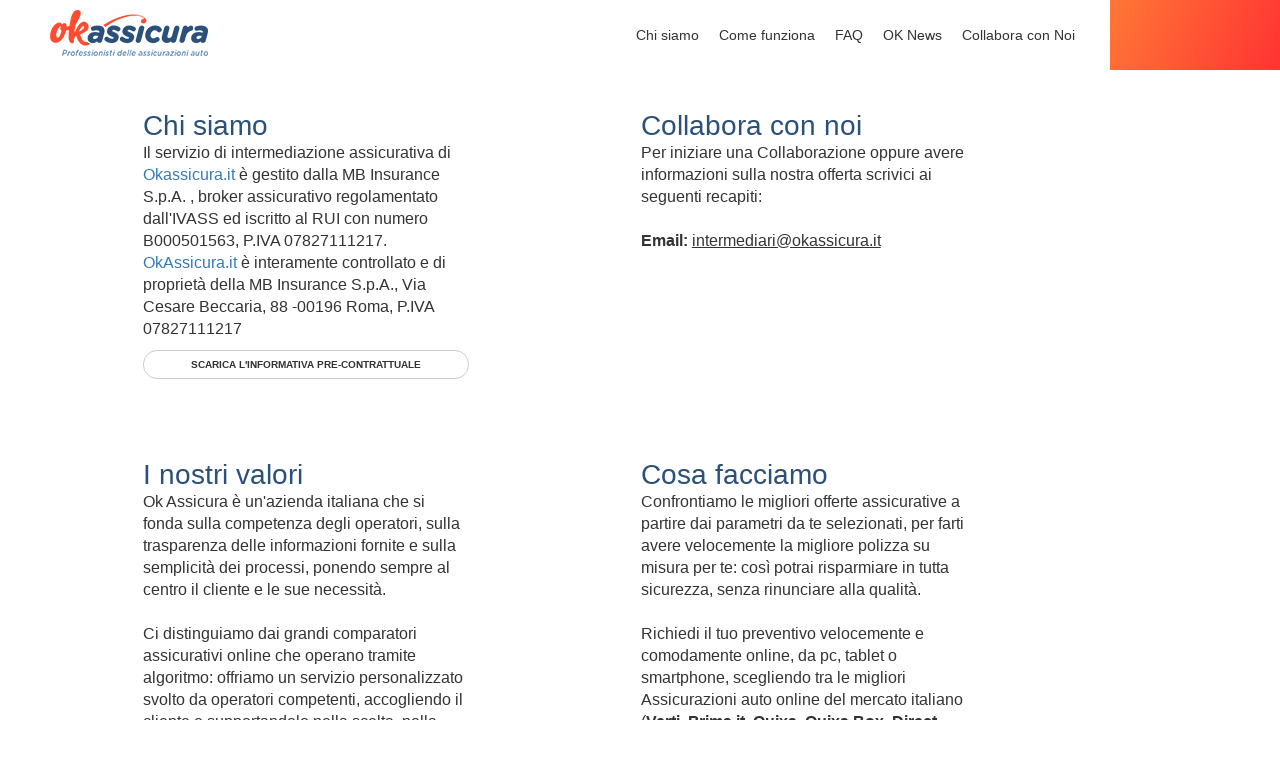

--- FILE ---
content_type: text/html
request_url: https://www.okassicura.it/chi-siamo.html
body_size: 5731
content:
<!DOCTYPE html>
<!--[if lt IE 7]>		<html class="no-js lt-ie9 lt-ie8 lt-ie7"> <![endif]-->
<!--[if IE 7]>			<html class="no-js lt-ie9 lt-ie8"> <![endif]-->
<!--[if IE 8]>			<html class="no-js lt-ie9"> <![endif]-->
<!--[if gt IE 8]><!--> <html class="no-js"> <!--<![endif]-->

<head>
	<meta charset="utf-8">
	<meta http-equiv="X-UA-Compatible" content="IE=edge,chrome=1">
	<title>OkAssicura.it: Professionisti delle Assicurazioni Auto</title>
	<meta property="og:title" content="OkAssicura.it: Professionisti delle Assicurazioni Auto" />
	<meta property="og:url" content="https://www.okassicura.it/" />
	<meta property="og:image" content="https://www.okassicura.it/img_layout/logo.png" />
	<link rel="icon" type="image/png" sizes="32x32" href="img_layout/favicon-32x32.png">
	<meta name="viewport" content="width=device-width, initial-scale=1.0, minimum-scale=1.0, maximum-scale=1.0">
	<meta name="description" content="Il servizio di intermediazione assicurativa di Okassicura.it è gestito dalla MB Insurance S.p.A.">

	<link rel="stylesheet" href="css/normalize.min.css">

	<link rel="stylesheet" href="js/libs/slick/slick.css">
	<link rel="stylesheet" href="js/libs/fancybox/jquery.fancybox.css">
	<link rel="stylesheet" href="js/libs/chosen/chosen.min.css">
	<link rel="stylesheet" href="js/libs/tipso/tipso.min.css">

	<link rel="stylesheet" href="css/bootstrap/css/bootstrap.min.css">
	<link rel="stylesheet" href="js/libs/datepicker/bootstrap-datetimepicker.min.css">
	<link rel="stylesheet" href="js/libs/nouislider/nouislider.min.css">

	<link rel="stylesheet" href="css/main.css">

	<!-- Global site tag (gtag.js) - Google Analytics -->
	<script async src="https://www.googletagmanager.com/gtag/js?id=UA-92545589-1"></script>
	<script>
	  window.dataLayer = window.dataLayer || [];
	  function gtag(){dataLayer.push(arguments);}
	  gtag('js', new Date());

	  gtag('config', 'UA-92545589-1');
	</script>

	<script src="js/libs/modernizr-2.6.2-respond-1.1.0.min.js"></script>

	<script src="js/libs/jquery-3.4.1.min.js"></script>
	<script src="js/libs/jquery-migrate-1.4.1.min.js"></script>
	
	<script src="js/libs/jquery.viewport.mini.js"></script>
	<script src="js/libs/categorizr.min.js"></script>
	<script src="js/libs/jquery.placeholder.js"></script>
	<script src="js/libs/jquery.backstretch.min.js"></script>
	<script src="js/libs/slick/slick.min.js"></script>
	<script src="js/libs/fancybox/jquery.fancybox.pack.js"></script>
	<script src="js/libs/chosen/chosen.jquery.min.js"></script>
	<script src="js/libs/as-switch/jquery-asSwitch.min.js"></script>
	<script src="js/libs/tipso/tipso.js"></script>
	<script src="js/libs/moment.js"></script>
	<script src="js/libs/datepicker/it.js"></script>
	<script src="css/bootstrap/js/bootstrap.min.js"></script>
	<script src="js/libs/datepicker/bootstrap-datetimepicker.min.js"></script>
	<script src="js/libs/pStrength.jquery.js"></script>
	<script src="js/libs/knob/jquery.knob.min.js"></script>
	<script src="js/libs/nouislider/nouislider.min.js"></script>

	<script src="js/functions.js"></script>
	<script src="js/check_form.js"></script>
	<script src="js/main.js"></script>

<!-- Facebook Pixel Code -->
<script>
!function(f,b,e,v,n,t,s)
{if(f.fbq)return;n=f.fbq=function(){n.callMethod?
n.callMethod.apply(n,arguments):n.queue.push(arguments)};
if(!f._fbq)f._fbq=n;n.push=n;n.loaded=!0;n.version='2.0';
n.queue=[];t=b.createElement(e);t.async=!0;
t.src=v;s=b.getElementsByTagName(e)[0];
s.parentNode.insertBefore(t,s)}(window,document,'script',
'https://connect.facebook.net/en_US/fbevents.js');
 fbq('init', '2094300434149685'); 
fbq('track', 'PageView');
</script>
<noscript>
 <img height="1" width="1" 
src="https://www.facebook.com/tr?id=2094300434149685&ev=PageView
&noscript=1"/>
</noscript>
<!-- End Facebook Pixel Code -->
</head>
<body>

<div id="site">
	<div class="menu-mobile visible-xs-block">
		<div class="menu-header">
			<a href="javascript:;" class="toggle" tabindex="-1"><img src="img_layout/ico-menu-toggle.png"></a>
			<div class="login"><a href="" tabindex="-1" ></a></div>
		</div>
		<ul>
			<li><a href="./chi-siamo.html" tabindex="-1"><span>Chi Siamo</span></a></li>
			<li><a href="./come-funziona.html" tabindex="-1"><span>Come Funziona</span></a></li>
			<!--<li><a href="javascript:;" tabindex="-1"><span>Richiedi un preventivo</span></a></li>-->
			<li><a href="html" tabindex="-1"><span>FAQ</span></a></li>
			<li><a href="./news/news.html" tabindex="-1"><span>News</span></a></li>
			<li><a href="./docs/informativa-privacy.pdf" tabindex="-1"><span>Informativa sulla privacy</span></a></li>
		</ul>
	</div><!-- /.menu-mobile -->

	<header id="header">
		<a href="javascript:;" class="toggle visible-xs-block"><img src="img_layout/ico-menu-toggle.png"></a>
		<div class="menu vcenter-wrap hidden-xs">
			<ul class="vcenter" data-min="768">
				<li><a href="./chi-siamo.html">Chi siamo</a></li>
				<li><a href="./come-funziona.html">Come funziona</a></li>
				<li><a href="./faq.html">FAQ</a></li>
				<li><a href="./news/news.html">OK News</a></li>
				<li><a href="./chi-siamo.html">Collabora con Noi</a></li>
			</ul>
			<!--<a href="tel:800984894837" class="call hidden-sm button-mini txt-big vcenter" data-attr="margin"><img src="img_layout/ico-tel.png">800.9848.94837</a>-->
			<div class="login"><a href="#popup-login" class="fancybox-popup">Accedi / Registrati</a></div>
		</div>
		<div class="logo"><a href="./index.html"><img src="img_layout/logo.png" alt="OK Assicura"></a></div>
	</header>

	<div class="centercol">
		<div class="container-fluid">
			<div class="row">
				<div class="col-sm-10 col-sm-offset1-1">
					<div class="row">
						<div class="col-sm-5 spaced">
							<h3>Chi siamo</h3>
							<p class="text-light">
								Il servizio di intermediazione assicurativa di <a href="./index.html">Okassicura.it</a> è gestito dalla <strong>MB Insurance S.p.A. </strong>, broker assicurativo regolamentato dall'IVASS
								ed iscritto al RUI con numero B000501563, P.IVA 07827111217. <a href="./index.html">OkAssicura.it</a> è interamente controllato e di proprietà della <strong>MB Insurance S.p.A.</strong>,
								Via Cesare Beccaria, 88 -00196 Roma, P.IVA 07827111217
							</p>
							<a href="./docs/Informativa-Precontrattuale.pdf" class="button-mini fullwidth">SCARICA L'INFORMATIVA PRE-CONTRATTUALE</a>
						</div>
						<div class="col-sm-5 col-sm-offset-2 spaced">
							<h3>Collabora con noi</h3>
							<p class="text-light">Per iniziare una Collaborazione oppure avere informazioni sulla nostra offerta scrivici ai seguenti recapiti:<br/><br /><b>Email:</b> <U>intermediari@okassicura.it</U></p>
						</div>
					</div>
					<div class="row">
						<div class="col-sm-5 spaced">
							<h3>I nostri valori</h3>
							<p class="text-light"><strong>Ok Assicura è un'azienda italiana</strong> che si fonda sulla <strong>competenza</strong> degli operatori, sulla <strong>trasparenza</strong> delle informazioni fornite e sulla <strong>semplicità</strong> dei processi, ponendo sempre al centro il cliente e le sue necessità.<br /><br />Ci distinguiamo dai grandi comparatori assicurativi online che operano tramite algoritmo: offriamo un <strong>servizio personalizzato svolto da operatori competenti, accogliendo il cliente e supportandolo nella scelta, nella stipula e nella gestione della polizza assicurativa</strong>.<br /><br />Lavoriamo in un contesto di totale trasparenza, nel <strong>rispetto della normativa vigente sulla privacy</strong> e sotto la <strong>vigilanza dell'IVASS</strong>.</p>
							<a href="./docs/informativa-privacy.pdf" class="button-mini spaced-b">INFORMATIVA SULLA PRIVACY</a>
							<a href="./docs/condizioni-generali-di-utilizzo.pdf" class="button-mini spaced-b">CONDIZIONI GENERALI DI UTILIZZO</a>
						</div>
						<div class="col-sm-5 col-sm-offset-2 spaced">
							<h3>Cosa facciamo</h3>
							<p class="text-light"><strong>Confrontiamo le migliori offerte assicurative</strong> a partire dai parametri da te selezionati, per farti avere velocemente la migliore polizza su misura per te: così potrai risparmiare in tutta sicurezza, senza rinunciare alla qualità.<br /><br /><strong>Richiedi il tuo preventivo velocemente e comodamente online, da pc, tablet o smartphone</strong>, scegliendo tra le migliori <strong>Assicurazioni auto online</strong> del mercato italiano (<b>Verti</b>, <b>Prima.it</b>, <b>Quixa</b>, <b>Quixa Box</b>, <b>Direct Assicurazioni</b>).</p>
							<!--<div class="cta-wrap cta-inline">
								<a href="javascript:;" class="cta skin-green">Richiedi un preventivo</a>
							</div>-->
						</div>
						<div class="col-sm-5 col-sm-offset-2 spaced">
							<h3>Contatti</h3>
							<p class="text-light">Contatta il nostro team per ricevere informazioni su preventivi, rinnovi, emissioni o per ricevere assistenza.<br /><br />Scrivici al seguente indirizzo email, risponderemo al più presto alla tua richiesta:</p>
							<a href="mailto:servizioclienti@okassicura.it" class="button-mini"><img src="img_layout/ico-mail-mini.png">servizioclienti@okassicura.it</a>
						</div>
					</div>
				</div>
			</div>
		</div>
	</div>

    <div class="row-brands">
        <div class="centercol">
            <div class="container-fluid">
                <div class="row">
                    <div class="col-sm-2 col-xs-6"><a href="https://www.prima.it/" target="_blank"><img src="img_layout/logo-prima.png" class="img-responsive" alt="Prima"></a></div>
                    <div class="col-sm-2 col-xs-6"><a href="https://www.verti.it/" target="_blank"><img src="img_layout/logo-verti.png" class="img-responsive" alt="Verti"></a></div>
                    <div class="col-sm-2 col-xs-6"><a href="https://www.quixa.it/" target="_blank"><img src="img_layout/logo-quixa.png" class="img-responsive" alt="Quixa"></a></div>
                    <div class="col-sm-2 col-xs-6"><a href="https://www.quixa.it/auto/polizze-e-garanzie/quixabox" target="_blank"><img src="img_layout/logo-quixa-satellitare.png" class="img-responsive" alt="Quixa Box"></a></div>
                    <div class="col-sm-2 col-xs-6"><a href="https://www.directassicurazioni.it/" target="_blank"><img src="img_layout/logo-direct_assicurazioni_neg.png" class="img-responsive" alt="Quixa Box"></a></div>
                    <div class="col-sm-2 col-xs-6"><a href="https://www.linear.it/" target="_blank"><img src="img_layout/logo-linear.png" class="img-responsive" alt="Linear"></a></div>
                </div>
            </div>
        </div>
    </div><!-- /.row-brands -->

	<div class="container-fluid visible-xs-block">
		<div class="row">
			<div class="col-xs-12">
				<ul class="legal-links-mobile">
					<li><a href="./docs/condizioni-generali-di-utilizzo.pdf">Condizioni</a></li>
					<li><a href="./docs/informativa-privacy.pdf">Privacy</a></li>
					<li><a href="./docs/Informativa-Precontrattuale.pdf">Informativa precontrattuale</a></li>
				</ul>
			</div>
		</div>
	</div>

	<div class="push"></div>
</div>

<footer id="footer" class="vcenter-wrap">
	<div class="vcenter">
		<div class="centercol">
			<div class="container-fluid">
				<div class="row hidden-xs">
					<div class="col-sm-12">
						<div class="logo"><a href="javascript:;"><img src="img_layout/logo-white.png" alt="OK Assicura"></a></div>
					</div>
				</div>
				<div class="row hidden-xs">
					<div class="col-sm-12">
						<ul>
							<li><a href="./docs/condizioni-generali-di-utilizzo.pdf">Condizioni generali di utilizzo</a></li>
							<li><a href="./docs/informativa-privacy.pdf">Informativa sulla privacy</a></li>
							<li><a href="./docs/Informativa-Precontrattuale.pdf">Informativa precontrattuale</a></li>
						</ul>
					</div>
				</div>
				<div class="row">
					<div class="col-sm-12">
						<p><strong>OKASSICURA</strong> è un servizio ed un marchio registrato di MB Insurance S.p.A. - P. IVA 07827111217 - Capitale Sociale 400.000,00€ - Via Cesare Beccaria 88, 00196 Roma (RM)</p>
					</div>
				</div>
				<div class="row">
					<div class="col-sm-10 col-sm-offset-1">
						<p class="small">Il servizio di intermediazione assicurativa è gestito dalla MB Insurance S.p.A., Broker assicurativo regolamentato dall'IVASS ed iscritto al RUI con codice B000501563. L'Utente dichiara inoltre di prendere in visione ed accettare prima della richiesta di preventivo</p>
					</div>
				</div>
			</div>
		</div>
	</div>
</footer>

<div class="popup-wrap">
	<div id="popup-login">
		<div class="popup">
			<a href="javascript:;" class="popup-close" onclick="$.fancybox.close();"><img src="img_layout/ico-close-popup.png" /></a>
			<div class="centercol">
				<div class="container-fluid">
					<div class="row">
						<div class="col-sm-8 col-lg-4 col-sm-offset-2 col-lg-offset-4">
							<div class="form-wrap">
								<form>
									<h3>Accedi</h3>
									<div class="field-wrap">
										<div class="input-wrap">
											<input type="text" class="check tipso" data-check="filled" placeholder="Nome utente o email" data-position="right" data-tipso="Lorem ipsum dolor sit amet" data-skin="green">
										</div>
									</div>
									<div class="field-wrap">
										<div class="input-wrap">
											<input type="password" class="check tipso" data-check="filled" placeholder="Password" data-position="right" data-tipso="Lorem ipsum dolor sit amet" data-skin="green">
										</div>
									</div>
									<div class="field-wrap">
										<a href="javascript:;" class="recover-pwd">Recupera password</a>
										<div class="field-checkbox">
											<div class="checkbox-wrap">
												<span class="placeholder"></span>
												<input type="checkbox" name="remember" id="remember">
											</div>
											<label for="remember">Ricordami</label>
										</div>
									</div>
									<div class="submit-wrap">
										<input class="button" type="submit" value="Accedi">
										<a href="javascript:;" class="button-mini switch-form">Registrati</a>
									</div>
								</form>
								<form class="form-registration">
									<h3>Registrati <strong>gratuitamente</strong></h3>
									<div class="field-wrap">
										<div class="input-wrap">
											<input type="text" class="check tipso" data-check="filled" placeholder="Email" data-position="right" data-tipso="Lorem ipsum dolor sit amet" data-skin="green">
										</div>
									</div>
									<div class="field-wrap">
										<div class="input-wrap">
											<input type="text" class="check tipso" data-check="filled" placeholder="Telefono" data-position="right" data-tipso="Lorem ipsum dolor sit amet" data-skin="green">
										</div>
									</div>
									<div class="field-wrap">
										<div class="input-wrap">
											<input id="pwd" type="password" class="check tipso" data-check="filled" placeholder="Password" data-position="right" data-tipso="Lorem ipsum dolor sit amet" data-skin="green">
										</div>
									</div>
									<div class="pwd-strength" data-rel="pwd">
										<div class="labels test">
											<div class="low"><span>Poco Sicura</span></div>
											<div class="medium"><span>Sicura</span></div>
											<div class="high"><span>Molto sicura</span></div>
										</div>
										<div class="view"><span></span></div>
									</div>
									<div class="field-wrap">
										<div class="input-wrap">
											<input type="password" class="check tipso" data-check="filled" placeholder="Ripeti password" data-position="right" data-tipso="Lorem ipsum dolor sit amet" data-skin="green">
										</div>
									</div>
									<div class="submit-wrap">
										<div class="field-wrap">
											<div class="field-checkbox">
												<div class="checkbox-wrap">
													<span class="placeholder"></span>
													<input type="checkbox" name="login-privacy" id="login-privacy">
												</div>
												<label for="login-privacy"><a href="javascript:;">Privacy Policy</a></label>
											</div>
										</div>
										<input class="button" type="submit" value="Registrati">
									</div>
								</form>
							</div>
						</div>
					</div>
				</div>
			</div>
		</div>
	</div>
</div>

<div class="popup-fullscreen" id="popup-login-mobile">
	<a href="javascript:;" class="close"></a>
	<div class="popup-content">
		<div class="centercol">
			<div class="container-fluid">
				<div class="row">
					<div class="col-xs-12">
						<div class="form-wrap">
							<form>
								<div class="field-wrap">
									<div class="input-wrap">
										<input type="text" class="check tipso" data-check="filled" placeholder="Nome utente o email" data-position="right" data-tipso="Lorem ipsum dolor sit amet" data-skin="green">
									</div>
								</div>
								<div class="field-wrap">
									<div class="input-wrap">
										<input type="password" class="check tipso" data-check="filled" placeholder="Password" data-position="right" data-tipso="Lorem ipsum dolor sit amet" data-skin="green">
									</div>
								</div>
								<div class="tar"><a href="javascript:;" class="recover-pwd">Recupera password</a></div>
								<div class="field-wrap">
									<div class="field-checkbox">
										<div class="checkbox-wrap">
											<span class="placeholder"></span>
											<input type="checkbox" name="remember" id="remember-mobile">
										</div>
										<label for="remember-mobile">Ricordami</label>
									</div>
								</div>
								<div class="submit-wrap">
									<input class="button" type="submit" value="Accedi">
									<a href="javascript:;" class="button-mini switch-form txt-big">Registrati</a>
								</div>
							</form>
							<form class="form-registration">
								<div class="field-wrap">
									<div class="input-wrap">
										<input type="text" class="check tipso" data-check="filled" placeholder="Email" data-position="right" data-tipso="Lorem ipsum dolor sit amet" data-skin="green">
									</div>
								</div>
								<div class="field-wrap">
									<div class="input-wrap">
										<input type="text" class="check tipso" data-check="filled" placeholder="Telefono" data-position="right" data-tipso="Lorem ipsum dolor sit amet" data-skin="green">
									</div>
								</div>
								<div class="field-wrap">
									<div class="input-wrap">
										<input id="pwd-mobile" type="password" class="check tipso" data-check="filled" placeholder="Password" data-position="right" data-tipso="Lorem ipsum dolor sit amet" data-skin="green">
									</div>
								</div>
								<div class="pwd-strength" data-rel="pwd-mobile">
									<div class="labels">
										<div class="low"><span>Poco Sicura</span></div>
										<div class="medium"><span>Sicura</span></div>
										<div class="high"><span>Molto sicura</span></div>
									</div>
									<div class="view"><span></span></div>
								</div>
								<div class="field-wrap">
									<div class="input-wrap">
										<input type="password" class="check tipso" data-check="filled" placeholder="Ripeti password" data-position="right" data-tipso="Lorem ipsum dolor sit amet" data-skin="green">
									</div>
								</div>
								<div class="submit-wrap">
									<div class="field-wrap">
										<div class="field-checkbox">
											<div class="checkbox-wrap">
												<span class="placeholder"></span>
												<input type="checkbox" name="login-privacy" id="login-privacy-mobile">
											</div>
											<label for="login-privacy-mobile"><a href="javascript:;">Privacy Policy</a></label>
										</div>
									</div>
									<input class="button" type="submit" value="Registrati">
								</div>
							</form>
						</div>
					</div>
				</div>
			</div>
		</div>
	</div>
</div>
<!-- Google Code per il tag di remarketing -->
<!--------------------------------------------------
I tag di remarketing possono non essere associati a informazioni
di identificazione personale o inseriti in pagine relative a
categorie sensibili. Ulteriori informazioni e istruzioni su come
impostare il tag sono disponibili alla pagina: http://google.com/
ads/remarketingsetup
--------------------------------------------------->
<script type="text/javascript">
/* <![CDATA[ */
var google_conversion_id = 851563721;
var google_custom_params = window.google_tag_params;
var google_remarketing_only = true;
/* ]]> */
</script>
<script type="text/javascript" src="//www.googleadservices.com/
pagead/conversion.js">
</script>
<noscript>
<div style="display:inline;">
<img height="1" width="1" style="border-style:none;" alt=""
src="//googleads.g.doubleclick.net/pagead/viewthroughconversion/
851563721/?guid=ON&amp;script=0"/>
</div>
</noscript>

</body>
</html>


--- FILE ---
content_type: text/css
request_url: https://www.okassicura.it/css/main.css
body_size: 21117
content:
/*@import url(https://fonts.googleapis.com/css?family=Ubuntu:300,300italic,400,400italic,500,500italic,700,700italic|Ubuntu+Condensed|Ubuntu+Mono:400,400italic,700,700italic);*/
@import url(fonts-google-apis-CDN)
/* ==========================================================================
   HTML5 Boilerplate styles - h5bp.com (generated via initializr.com)
   ========================================================================== */
html,
button,
input,
select,
textarea {
  color: #222;
  outline: none;
}
ul {
  margin: 0;
  padding: 0;
  list-style: none;
}
a {
  text-decoration: none;
}
a:active {
  color: #333;
}
a,
a:focus {
  outline: none!important;
  text-decoration: none!important;
}
body {
  font-size: 1em;
  line-height: 1.4;
}
::-moz-selection {
  background: #b3d4fc;
  text-shadow: none;
}
::selection {
  background: #b3d4fc;
  text-shadow: none;
}
::-webkit-input-placeholder {
  color: #999;
  opacity: 1 !important;
}
:-moz-placeholder {
  /* Firefox 18- */
  color: #999;
  opacity: 1 !important;
}
::-moz-placeholder {
  /* Firefox 19+ */
  color: #999;
  opacity: 1 !important;
}
:-ms-input-placeholder {
  color: #999;
  opacity: 1 !important;
}
/* ==========================================================================
   Custom styles
   ========================================================================== */
html,
body {
  width: 100%;
  height: 100%;
}
html * {
  -webkit-tap-highlight-color: rgba(0, 0, 0, 0);
}
/* http://stackoverflow.com/questions/9009377/ios-dark-gray-box-active-style */
/*** Animazione pulse ***/
@-webkit-keyframes pulse {
  0% {
    -webkit-transform: scale(0);
    -moz-transform: scale(0);
    transform: scale(0);
  }
  50% {
    -webkit-transform: scale(1.2);
    -moz-transform: scale(1.2);
    transform: scale(1.2);
  }
  100% {
    -webkit-transform: scale(1);
    -moz-transform: scale(1);
    transform: scale(1);
  }
}
@-moz-keyframes pulse {
  0% {
    -webkit-transform: scale(0);
    -moz-transform: scale(0);
    transform: scale(0);
  }
  50% {
    -webkit-transform: scale(1.2);
    -moz-transform: scale(1.2);
    transform: scale(1.2);
  }
  100% {
    -webkit-transform: scale(1);
    -moz-transform: scale(1);
    transform: scale(1);
  }
}
@keyframes pulse {
  0% {
    -webkit-transform: scale(0);
    -moz-transform: scale(0);
    transform: scale(0);
  }
  50% {
    -webkit-transform: scale(1.2);
    -moz-transform: scale(1.2);
    transform: scale(1.2);
  }
  100% {
    -webkit-transform: scale(1);
    -moz-transform: scale(1);
    transform: scale(1);
  }
}
/*** Animazione spin ***/
@-moz-keyframes spin {
  100% {
    -moz-transform: rotate(-2520deg);
  }
}
@-webkit-keyframes spin {
  100% {
    -webkit-transform: rotate(-2520deg);
  }
}
@keyframes spin {
  100% {
    -webkit-transform: rotate(-2520deg);
    transform: rotate(-2520deg);
  }
}
/*** Varie ***/
.fl {
  float: left;
}
.fr {
  float: right;
}
.fn {
  float: none;
}
.pr {
  position: relative;
}
.pa {
  position: absolute;
}
.ps {
  position: static;
}
.pf {
  position: fixed;
}
.dn {
  display: none;
}
.db {
  display: block;
}
.dib {
  display: inline-block;
}
.tac {
  text-align: center;
}
.tal {
  text-align: left;
}
.tar {
  text-align: right;
}
.tuc {
  text-transform: uppercase;
}
.tul {
  text-decoration: underline;
}
.oh {
  overflow: hidden;
}
.cf {
  *zoom: 1;
}
.cf:before,
.cf:after {
  content: " ";
  display: table;
}
.cf:after {
  clear: both;
}
/*** Field generico (label + input) ***/
.field-wrap {
  position: relative;
}
.field-wrap.error .input-wrap {
  border-color: #ff3333;
}
.field-wrap.error .text-wrap {
  border-color: #ff3333;
}
.field-wrap.error .select-wrap {
  border-color: #ff3333;
}
.field-wrap.error .field-checkbox .checkbox-wrap .placeholder {
  border: 1px solid #ff3333;
}
.field-wrap.error .field-radio .radio-wrap .placeholder {
  border: 1px solid #ff3333;
}
.field-wrap.checked .field-radio .radio-wrap .placeholder {
  background: white url("../img_layout/checkbox.png") no-repeat center center;
}
.field-wrap.checked .field-checkbox .checkbox-wrap .placeholder {
  background: white url("../img_layout/checkbox.png") no-repeat center center;
}
.field-wrap label,
.field-wrap .label {
  float: left;
  font: 14px/40px Arial;
  color: #666;
  width: 100%;
  -ms-box-sizing: border-box;
  -moz-box-sizing: border-box;
  -webkit-box-sizing: border-box;
  box-sizing: border-box;
}
.field-wrap label.empty,
.field-wrap .label.empty {
  min-height: 1px;
}
.field-wrap .input-wrap {
  border: 1px solid #999999;
  height: 40px;
  float: left;
  width: 100%;
  -ms-box-sizing: border-box;
  -moz-box-sizing: border-box;
  -webkit-box-sizing: border-box;
  box-sizing: border-box;
  padding: 6px;
  -webkit-border-radius: 3px;
  -moz-border-radius: 3px;
  border-radius: 3px;
  -moz-background-clip: padding;
  -webkit-background-clip: padding-box;
  background-clip: padding-box;
}
.field-wrap .input-wrap input {
  width: 100%;
  padding: 0;
  border: 0;
  height: 100%;
  display: block;
  font: 14px 'Ubuntu', sans-serif;
  color: #333;
}
.field-wrap .text-wrap {
  border: 1px solid #999999;
  padding: 2px;
  float: left;
  width: 100%;
  -ms-box-sizing: border-box;
  -moz-box-sizing: border-box;
  -webkit-box-sizing: border-box;
  box-sizing: border-box;
}
.field-wrap .text-wrap textarea {
  width: 100%;
  padding: 0;
  border: 0;
  height: 100%;
  resize: none;
}
.field-wrap .select-wrap {
  width: 100%;
}
.field-wrap .field-checkbox {
  overflow: hidden;
  margin-top: 10px;
}
.field-wrap .field-checkbox .checkbox-wrap {
  float: left;
  -ms-box-sizing: border-box;
  -moz-box-sizing: border-box;
  -webkit-box-sizing: border-box;
  box-sizing: border-box;
  position: relative;
  overflow: hidden;
}
.field-wrap .field-checkbox .checkbox-wrap:hover {
  cursor: pointer;
}
.field-wrap .field-checkbox .checkbox-wrap.disabled .placeholder {
  background-color: #999;
}
.field-wrap .field-checkbox .checkbox-wrap input {
  position: absolute;
  top: 0;
  right: 100%;
}
.field-wrap .field-checkbox .checkbox-wrap .placeholder {
  border: 1px solid #999999;
  display: block;
  height: 22px;
  width: 22px;
  -ms-box-sizing: border-box;
  -moz-box-sizing: border-box;
  -webkit-box-sizing: border-box;
  box-sizing: border-box;
  -webkit-border-radius: 3px;
  -moz-border-radius: 3px;
  border-radius: 3px;
  -moz-background-clip: padding;
  -webkit-background-clip: padding-box;
  background-clip: padding-box;
  background-color: white;
}
.field-wrap .field-checkbox label {
  display: block;
  width: 100%;
  padding-left: 35px;
  float: none;
  font: 16px 'Ubuntu', sans-serif;
  color: #333;
}
.field-wrap .field-checkbox label:hover {
  cursor: pointer;
}
.field-wrap .field-radio {
  margin-top: 10px;
}
.field-wrap .field-radio .radio-wrap {
  float: left;
  -ms-box-sizing: border-box;
  -moz-box-sizing: border-box;
  -webkit-box-sizing: border-box;
  box-sizing: border-box;
  position: relative;
  overflow: hidden;
}
.field-wrap .field-radio .radio-wrap:hover {
  cursor: pointer;
}
.field-wrap .field-radio .radio-wrap input {
  position: absolute;
  top: 0;
  right: 100%;
}
.field-wrap .field-radio .radio-wrap .placeholder {
  border: 1px solid #ccc;
  -webkit-border-radius: 3px;
  -moz-border-radius: 3px;
  border-radius: 3px;
  -moz-background-clip: padding;
  -webkit-background-clip: padding-box;
  background-clip: padding-box;
  display: block;
  height: 22px;
  width: 22px;
  -ms-box-sizing: border-box;
  -moz-box-sizing: border-box;
  -webkit-box-sizing: border-box;
  box-sizing: border-box;
  background-color: white;
}
.field-wrap .field-radio label {
  display: block;
  width: 100%;
  padding-left: 35px;
  float: none;
  font: 14px 'Ubuntu', sans-serif;
  color: #333;
}
.field-wrap .field-radio label:hover {
  cursor: pointer;
}
.field-wrap .file-wrap {
  border: 1px solid #999999;
  height: 40px;
  width: 100%;
  -ms-box-sizing: border-box;
  -moz-box-sizing: border-box;
  -webkit-box-sizing: border-box;
  box-sizing: border-box;
  position: relative;
  overflow: hidden;
}
.field-wrap .file-wrap input {
  position: absolute;
  top: -100%;
  left: -100%;
}
.field-wrap .file-wrap label {
  position: absolute;
  top: 0;
  left: 0;
  width: 100%;
  height: 100%;
  padding-left: 2px;
  -ms-box-sizing: border-box;
  -moz-box-sizing: border-box;
  -webkit-box-sizing: border-box;
  box-sizing: border-box;
}
.field-wrap .file-wrap label:hover {
  cursor: pointer;
}
.field-wrap .file-wrap label .button {
  position: absolute;
  right: 0;
  top: 0;
  width: 100%;
  background: #999999;
  text-align: center;
  color: white;
}
.field-wrap .info-wrap {
  height: 40px;
  padding: 2px;
  float: left;
  width: 100%;
  -ms-box-sizing: border-box;
  -moz-box-sizing: border-box;
  -webkit-box-sizing: border-box;
  box-sizing: border-box;
}
.field-wrap .info-wrap span {
  width: 100%;
  padding: 0;
  border: 0;
  height: 100%;
  display: block;
}
.disabled-prev{
  opacity: 0.6;
  pointer-events:none;
}
#overlay {
    position: fixed;
    width: 100%;
    height: 100%;
    background: url(../img_layout/ring.gif) center center no-repeat;
  z-index: 99999;
}
/*! normalize.css v2.0.1 | MIT License | git.io/normalize */
/* ==========================================================================
   HTML5 display definitions
   ========================================================================== */
/*
 * Corrects `block` display not defined in IE 8/9.
 */
article,
aside,
details,
figcaption,
figure,
footer,
header,
hgroup,
nav,
section,
summary {
  display: block;
}
/*
 * Corrects `inline-block` display not defined in IE 8/9.
 */
audio,
canvas,
video {
  display: inline-block;
}
/*
 * Prevents modern browsers from displaying `audio` without controls.
 * Remove excess height in iOS 5 devices.
 */
audio:not([controls]) {
  display: none;
  height: 0;
}
/*
 * Addresses styling for `hidden` attribute not present in IE 8/9.
 */
[hidden] {
  display: none;
}
/* ==========================================================================
   Base
   ========================================================================== */
/*
 * 1. Sets default font family to sans-serif.
 * 2. Prevents iOS text size adjust after orientation change, without disabling
 *    user zoom.
 */
html {
  font-family: sans-serif;
  /* 1 */
  -webkit-text-size-adjust: 100%;
  /* 2 */
  -ms-text-size-adjust: 100%;
  /* 2 */
}
/*
 * Removes default margin.
 */
body {
  margin: 0;
}
/* ==========================================================================
   Links
   ========================================================================== */
/*
 * Addresses `outline` inconsistency between Chrome and other browsers.
 */
a:focus {
  outline: thin dotted;
}
/*
 * Improves readability when focused and also mouse hovered in all browsers.
 */
a:active,
a:hover {
  outline: 0;
}
/* ==========================================================================
   Typography
   ========================================================================== */
/*
 * Addresses `h1` font sizes within `section` and `article` in Firefox 4+,
 * Safari 5, and Chrome.
 */
h1 {
  font-size: 2em;
}
/*
 * Addresses styling not present in IE 8/9, Safari 5, and Chrome.
 */
abbr[title] {
  border-bottom: 1px dotted;
}
/*
 * Addresses style set to `bolder` in Firefox 4+, Safari 5, and Chrome.
 */
b,
strong {
  font-weight: bold;
}
/*
 * Addresses styling not present in Safari 5 and Chrome.
 */
dfn {
  font-style: italic;
}
/*
 * Addresses styling not present in IE 8/9.
 */
mark {
  background: #ff0;
  color: #000;
}
/*
 * Corrects font family set oddly in Safari 5 and Chrome.
 */
code,
kbd,
pre,
samp {
  font-family: monospace, serif;
  font-size: 1em;
}
/*
 * Improves readability of pre-formatted text in all browsers.
 */
pre {
  white-space: pre;
  white-space: pre-wrap;
  word-wrap: break-word;
}
/*
 * Sets consistent quote types.
 */
q {
  quotes: "\201C" "\201D" "\2018" "\2019";
}
/*
 * Addresses inconsistent and variable font size in all browsers.
 */
small {
  font-size: 80%;
}
/*
 * Prevents `sub` and `sup` affecting `line-height` in all browsers.
 */
sub,
sup {
  font-size: 75%;
  line-height: 0;
  position: relative;
  vertical-align: baseline;
}
sup {
  top: -0.5em;
}
sub {
  bottom: -0.25em;
}
/* ==========================================================================
   Embedded content
   ========================================================================== */
/*
 * Removes border when inside `a` element in IE 8/9.
 */
img {
  border: 0;
}
/*
 * Corrects overflow displayed oddly in IE 9.
 */
svg:not(:root) {
  overflow: hidden;
}
/* ==========================================================================
   Figures
   ========================================================================== */
/*
 * Addresses margin not present in IE 8/9 and Safari 5.
 */
figure {
  margin: 0;
}
/* ==========================================================================
   Forms
   ========================================================================== */
/*
 * Define consistent border, margin, and padding.
 */
fieldset {
  border: 1px solid #c0c0c0;
  margin: 0 2px;
  padding: 0.35em 0.625em 0.75em;
}
/*
 * 1. Corrects color not being inherited in IE 8/9.
 * 2. Remove padding so people aren't caught out if they zero out fieldsets.
 */
legend {
  border: 0;
  /* 1 */
  padding: 0;
  /* 2 */
}
/*
 * 1. Corrects font family not being inherited in all browsers.
 * 2. Corrects font size not being inherited in all browsers.
 * 3. Addresses margins set differently in Firefox 4+, Safari 5, and Chrome
 */
button,
input,
select,
textarea {
  font-family: inherit;
  /* 1 */
  font-size: 100%;
  /* 2 */
  margin: 0;
  /* 3 */
}
/*
 * Addresses Firefox 4+ setting `line-height` on `input` using `!important` in
 * the UA stylesheet.
 */
button,
input {
  line-height: normal;
}
/*
 * 1. Avoid the WebKit bug in Android 4.0.* where (2) destroys native `audio`
 *    and `video` controls.
 * 2. Corrects inability to style clickable `input` types in iOS.
 * 3. Improves usability and consistency of cursor style between image-type
 *    `input` and others.
 */
button,
html input[type="button"],
input[type="reset"],
input[type="submit"] {
  -webkit-appearance: button;
  /* 2 */
  cursor: pointer;
  /* 3 */
}
/*
 * Re-set default cursor for disabled elements.
 */
button[disabled],
input[disabled] {
  cursor: default;
}
/*
 * 1. Addresses box sizing set to `content-box` in IE 8/9.
 * 2. Removes excess padding in IE 8/9.
 */
input[type="checkbox"],
input[type="radio"] {
  box-sizing: border-box;
  /* 1 */
  padding: 0;
  /* 2 */
}
/*
 * 1. Addresses `appearance` set to `searchfield` in Safari 5 and Chrome.
 * 2. Addresses `box-sizing` set to `border-box` in Safari 5 and Chrome
 *    (include `-moz` to future-proof).
 */
input[type="search"] {
  -webkit-appearance: textfield;
  /* 1 */
  -moz-box-sizing: content-box;
  -webkit-box-sizing: content-box;
  /* 2 */
  box-sizing: content-box;
}
/*
 * Removes inner padding and search cancel button in Safari 5 and Chrome
 * on OS X.
 */
input[type="search"]::-webkit-search-cancel-button,
input[type="search"]::-webkit-search-decoration {
  -webkit-appearance: none;
}
/*
 * Removes inner padding and border in Firefox 4+.
 */
button::-moz-focus-inner,
input::-moz-focus-inner {
  border: 0;
  padding: 0;
}
/*
 * 1. Removes default vertical scrollbar in IE 8/9.
 * 2. Improves readability and alignment in all browsers.
 */
textarea {
  overflow: auto;
  /* 1 */
  vertical-align: top;
  /* 2 */
}
/* ==========================================================================
   Tables
   ========================================================================== */
/*
 * Remove most spacing between table cells.
 */
table {
  border-collapse: collapse;
  border-spacing: 0;
}
/*
 * 1. Removes iframe's border
 */
iframe[seamless] {
  background-color: transparent;
  border: 0px none transparent;
  padding: 0px;
  overflow: hidden;
}
.asSwitch {
  position: relative;
  display: inline-block;
}
.asSwitch:hover {
  cursor: pointer;
}
.asSwitch > input {
  display: none;
}
.asSwitch .asSwitch-inner {
  overflow: hidden;
}
.asSwitch .asSwitch-on {
  display: block;
  float: left;
  -webkit-user-select: none;
  -moz-user-select: none;
  -ms-user-select: none;
  -o-user-select: none;
  user-select: none;
}
.asSwitch .asSwitch-off {
  display: block;
  float: left;
  -webkit-user-select: none;
  -moz-user-select: none;
  -ms-user-select: none;
  -o-user-select: none;
  user-select: none;
}
.asSwitch .asSwitch-handle {
  position: absolute;
  top: 0;
}
.asSwitch .asSwitch-handle:hover {
  cursor: pointer;
  cursor: -moz-grab;
}
.asSwitch.asSwitch_skin-4 {
  height: 24px;
  width: 60px;
  -webkit-border-radius: 16px;
  -moz-border-radius: 16px;
  border-radius: 16px;
}
.asSwitch.asSwitch_skin-4:after {
  content: "";
  position: absolute;
  z-index: 0;
  top: -3px;
  left: -3px;
  bottom: -3px;
  right: -3px;
  border: 1px solid;
  -webkit-border-radius: 16px;
  -moz-border-radius: 16px;
  border-radius: 16px;
}
.asSwitch.asSwitch_skin-4 .asSwitch-inner {
  -webkit-border-radius: 16px;
  -moz-border-radius: 16px;
  border-radius: 16px;
}
.asSwitch.asSwitch_skin-4 .asSwitch-inner-box {
  height: 24px;
  width: 90px;
}
.asSwitch.asSwitch_skin-4 .asSwitch-on {
  height: 24px;
  width: 45px;
  text-indent: 13px;
  line-height: 24px;
  font-family: "BPreplay", sans-serif;
  font-size: 14px;
  color: #ffffff;
  background-color: #3aadd3;
}
.asSwitch.asSwitch_skin-4 .asSwitch-off {
  height: 24px;
  width: 45px;
  text-indent: 20px;
  line-height: 24px;
  font-family: "BPreplay", sans-serif;
  font-size: 14px;
  color: #ffffff;
  background-color: #979797;
}
.asSwitch.asSwitch_skin-4 .asSwitch-handle {
  width: 30px;
  height: 24px;
  background-color: #ffffff;
  -webkit-border-radius: 16px;
  -moz-border-radius: 16px;
  border-radius: 16px;
}
.asSwitch.asSwitch_skin-4 .asSwitch-handle:after {
  content: "";
  position: absolute;
  z-index: 1;
  width: 30px;
  height: 24px;
  -webkit-box-shadow: 0 2px 3px 0px rgba(0, 0, 0, 0.4);
  -moz-box-shadow: 0 2px 3px 0px rgba(0, 0, 0, 0.4);
  box-shadow: 0 2px 3px 0px rgba(0, 0, 0, 0.4);
  -webkit-border-radius: 16px;
  -moz-border-radius: 16px;
  border-radius: 16px;
}
.asSwitch.asSwitch_skin-4.is-on {
  background-color: #3aadd3;
  border: 3px solid #3aadd3;
}
.asSwitch.asSwitch_skin-4.is-on:after {
  border-color: #2ea7cf;
}
.asSwitch.asSwitch_skin-4.is-on .asSwitch-inner-box {
  margin-left: 0;
}
.asSwitch.asSwitch_skin-4.is-on .asSwitch-off {
  background-color: #3aadd3;
}
.asSwitch.asSwitch_skin-4.is-on .asSwitch-handle {
  left: 30px;
  -webkit-box-shadow: inset 0 -3px 3px -1px #8dd0e6;
  -moz-box-shadow: inset 0 -3px 3px -1px #8dd0e6;
  box-shadow: inset 0 -3px 3px -1px #8dd0e6;
}
.asSwitch.asSwitch_skin-4.is-off {
  background-color: #979797;
  border: 3px solid #979797;
}
.asSwitch.asSwitch_skin-4.is-off:after {
  border-color: #8f8f8f;
}
.asSwitch.asSwitch_skin-4.is-off .asSwitch-inner-box {
  margin-left: -30px;
}
.asSwitch.asSwitch_skin-4.is-off .asSwitch-on {
  background-color: #979797;
}
.asSwitch.asSwitch_skin-4.is-off .asSwitch-handle {
  left: 0;
  -webkit-box-shadow: inset 0 -3px 3px -1px #cacaca;
  -moz-box-shadow: inset 0 -3px 3px -1px #cacaca;
  box-shadow: inset 0 -3px 3px -1px #cacaca;
}
/*** Fonts ***/
/*** Colori ***/
/*** Stili generici ***/
a:hover {
  text-decoration: none;
}
h1 {
  font: 300 32px 'Ubuntu', sans-serif;
  color: white;
  text-align: center;
  margin: 0;
}
h1 span {
  display: block;
}
h2 {
  font: 400 32px 'Ubuntu', sans-serif;
  margin: 0;
}
h3 {
  margin: 0;
  font: 300 28px 'Ubuntu', sans-serif;
  color: #2b507a;
}
.text {
  font: 16px 'Ubuntu', sans-serif;
}
.text-light {
  font: 300 16px/1.4em 'Ubuntu', sans-serif;
}
.text-light strong {
  font-weight: 500;
}
.spaced {
  padding-top: 40px;
  padding-bottom: 40px;
}
.row-fullwidth {
  padding: 80px 0;
}
/*** Sticky footer ***/
#site {
  min-height: 100%;
  height: auto !important;
  height: 100%;
  margin: 0 auto -320px;
}
#footer,
.push {
  height: 320px;
}
/*** Contenitori generici ***/
#site {
  max-width: 100%;
  overflow-x: hidden;
}
.centercol {
  max-width: 1024px;
  margin: 0 auto;
}
body.backoffice {
  min-width: 1024px;
}
/*** Pulsanti e CTA ***/
.button {
  width: 100%;
  height: 60px;
  -ms-box-sizing: border-box;
  -moz-box-sizing: border-box;
  -webkit-box-sizing: border-box;
  box-sizing: border-box;
  font: 700 18px/58px 'Ubuntu', sans-serif;
  color: white;
  border: 1px solid #ff3333;
  -webkit-border-radius: 5px;
  -moz-border-radius: 5px;
  border-radius: 5px;
  -moz-background-clip: padding;
  -webkit-background-clip: padding-box;
  background-clip: padding-box;
  background: none;
  background: #ff7736;
  background-image: linear-gradient(left top, #ff7736 0%, #ff3333 100%);
  background-image: -o-linear-gradient(left top, #ff7736 0%, #ff3333 100%);
  background-image: -moz-linear-gradient(left top, #ff7736 0%, #ff3333 100%);
  background-image: -webkit-linear-gradient(left top, #ff7736 0%, #ff3333 100%);
  background-image: -ms-linear-gradient(left top, #ff7736 0%, #ff3333 100%);
  background-image: -webkit-gradient(linear, left top, right bottom, color-start(0, #ff7736), color-stop(0, #ff3333));
  background: -ms-linear-gradient(left, #ff7736 0%, #ff3333 100%);
  filter: progid:DXImageTransform.Microsoft.gradient( startColorstr='#ff7736', endColorstr='#ff3333',GradientType=1);
  padding: 0;
}
.button.error {
  background: #ff3333;
  background-image: linear-gradient(left top, #ff3333 0%, #ff3333 100%);
  background-image: -o-linear-gradient(left top, #ff3333 0%, #ff3333 100%);
  background-image: -moz-linear-gradient(left top, #ff3333 0%, #ff3333 100%);
  background-image: -webkit-linear-gradient(left top, #ff3333 0%, #ff3333 100%);
  background-image: -ms-linear-gradient(left top, #ff3333 0%, #ff3333 100%);
  background-image: -webkit-gradient(linear, left top, right bottom, color-start(0, #ff3333), color-stop(0, #ff3333));
  background: -ms-linear-gradient(left, #ff3333 0%, #ff3333 100%);
  filter: progid:DXImageTransform.Microsoft.gradient( startColorstr='#ff3333', endColorstr='#ff3333',GradientType=1);
}
.button.correct {
  background: #80b900;
  border-color: #649000;
}
.button-mini {
  font: 700 10px 'Ubuntu', sans-serif;
  color: #333;
  background: rgba(255, 255, 255, 0.8);
  border: 1px solid #ccc;
  -webkit-border-radius: 50px;
  -moz-border-radius: 50px;
  border-radius: 50px;
  -moz-background-clip: padding;
  -webkit-background-clip: padding-box;
  background-clip: padding-box;
  text-align: center;
  display: inline-block;
  min-width: 110px;
  -ms-box-sizing: border-box;
  -moz-box-sizing: border-box;
  -webkit-box-sizing: border-box;
  box-sizing: border-box;
  padding: 8px 15px;
}
.button-mini.fullwidth {
  width: 100%;
}
.button-mini.spaced-b {
  margin-bottom: 10px;
}
.button-mini.txt-big {
  font-size: 14px;
  font-weight: 500;
}
.button-mini img {
  margin-right: 10px;
}
.button-icon {
  background: rgba(255, 255, 255, 0.8);
  border: 1px solid #ccc;
  -webkit-border-radius: 50%;
  -moz-border-radius: 50%;
  border-radius: 50%;
  -moz-background-clip: padding;
  -webkit-background-clip: padding-box;
  background-clip: padding-box;
  text-align: center;
  display: block;
  width: 30px;
  -ms-box-sizing: border-box;
  -moz-box-sizing: border-box;
  -webkit-box-sizing: border-box;
  box-sizing: border-box;
  line-height: 28px;
}
.cta-wrap.cta-half {
  overflow: hidden;
}
.cta-wrap.cta-half .cta {
  display: inline-block;
  max-width: 48%;
  float: right;
  -ms-box-sizing: border-box;
  -moz-box-sizing: border-box;
  -webkit-box-sizing: border-box;
  box-sizing: border-box;
  padding: 0;
}
.cta-wrap.cta-half .cta:first-child {
  float: left;
}
.cta-wrap.cta-half .cta img {
  vertical-align: inherit;
}
.cta-wrap.cta-inline .cta {
  display: inline-block;
  width: auto;
  padding: 0 20px;
}
.cta-wrap.cta-center {
  text-align: center;
}
.cta-wrap .cta {
  display: block;
  width: 100%;
  font: 700 18px/38px 'Ubuntu', sans-serif;
  color: white;
  text-align: center;
  -webkit-border-radius: 3px;
  -moz-border-radius: 3px;
  border-radius: 3px;
  -moz-background-clip: padding;
  -webkit-background-clip: padding-box;
  background-clip: padding-box;
  height: 40px;
  -ms-box-sizing: border-box;
  -moz-box-sizing: border-box;
  -webkit-box-sizing: border-box;
  box-sizing: border-box;
}
.cta-wrap .skin-green {
  background: #80b900;
  border: 1px solid #649000;
}
.cta-wrap .skin-gray {
  background: #ccc;
  border: 1px solid #bfbfbf;
}
.cta-wrap .skin-blue {
  background: #538fbd;
  border: 1px solid #2b507a;
}
.cta-wrap .skin-white {
  background: white;
  border: 1px solid white;
  color: #80b900;
}
.cta-wrap .skin-light-blue {
  background: white;
  border: 1px solid #ccc;
  color: #97B3D3;
}
/*** DIV con background come sfondo ***/
.bg-cover {
  background-size: cover;
  background-repeat: no-repeat;
  background-position: center center;
}
/*** Header ***/
#header {
  background: white;
  height: 70px;
}
#header .logo {
  margin: 10px 0 0 50px;
  float: left;
}
#header .menu {
  float: right;
  height: 100%;
  /*
    .call { .fl; margin-left: 30px; border: 1px solid #ccc; border-radius: 20px; padding: 8px 15px;
      a { .dib; height: 20px; color: #333; font: @medium 14px/20px @ubuntu; padding-left: 35px; background: url("@{imgs}ico-tel.png") no-repeat left center; }
    }
    */
}
#header .menu ul {
  float: left;
}
#header .menu ul li {
  float: left;
  padding: 0 10px;
}
#header .menu ul a {
  color: #333;
  font: 500 14px 'Ubuntu', sans-serif;
}
#header .menu .call {
  float: left;
  margin-left: 30px;
}
#header .menu .login {
  float: left;
  width: 170px;
  height: 100%;
  margin-left: 25px;
}
#header .menu .login.logged a {
  background: #a5cc17;
  background-image: linear-gradient(left top, #a5cc17 0%, #80b900 100%);
  background-image: -o-linear-gradient(left top, #a5cc17 0%, #80b900 100%);
  background-image: -moz-linear-gradient(left top, #a5cc17 0%, #80b900 100%);
  background-image: -webkit-linear-gradient(left top, #a5cc17 0%, #80b900 100%);
  background-image: -ms-linear-gradient(left top, #a5cc17 0%, #80b900 100%);
  background-image: -webkit-gradient(linear, left top, right bottom, color-start(0, #a5cc17), color-stop(0, #80b900));
  background: -ms-linear-gradient(left, #a5cc17 0%, #80b900 100%);
  filter: progid:DXImageTransform.Microsoft.gradient( startColorstr='#a5cc17', endColorstr='#80b900',GradientType=1);
}
#header .menu .login a {
  /*temporary to hide text and clickable*/
  text-indent: -9999px;
  pointer-events: none;
  cursor: default;
  /*-----------------------------------*/
  display: block;
  width: 100%;
  height: 100%;
  text-align: center;
  color: white;
  font: 500 14px/70px 'Ubuntu', sans-serif;
  background: #ff7736;
  background-image: linear-gradient(left top, #ff7736 0%, #ff3333 100%);
  background-image: -o-linear-gradient(left top, #ff7736 0%, #ff3333 100%);
  background-image: -moz-linear-gradient(left top, #ff7736 0%, #ff3333 100%);
  background-image: -webkit-linear-gradient(left top, #ff7736 0%, #ff3333 100%);
  background-image: -ms-linear-gradient(left top, #ff7736 0%, #ff3333 100%);
  background-image: -webkit-gradient(linear, left top, right bottom, color-start(0, #ff7736), color-stop(0, #ff3333));
  background: -ms-linear-gradient(left, #ff7736 0%, #ff3333 100%);
  filter: progid:DXImageTransform.Microsoft.gradient( startColorstr='#ff7736', endColorstr='#ff3333',GradientType=1);
}
/*** Footer ***/
#footer {
  background: #666666;
  text-align: center;
  color: white;
}
#footer ul {
  display: inline-block;
  margin: 0 auto;
  margin-top: 30px;
  color: white;
  font: 700 14px 'Ubuntu', sans-serif;
}
#footer ul li {
  display: inline-block;
  border-left: 1px solid white;
  padding: 0 10px;
}
#footer ul li:first-child {
  border: none;
}
#footer ul a {
  color: white;
  font: 700 14px 'Ubuntu', sans-serif;
}
#footer p {
  margin: 30px 0 0;
  font: 300 14px 'Ubuntu', sans-serif;
  color: white;
}
#footer p a {
  color: white;
}
#footer .small {
  font-weight: 300;
  margin-top: 20px;
}
/*** Link go down ***/
.go-down {
  text-align: center;
  position: absolute;
  bottom: 30px;
  left: 0;
  width: 100%;
}
.go-down.go-down-top {
  bottom: auto;
  top: 30px;
}
.go-down span {
  display: block;
  width: 16px;
  height: 15px;
  margin: 0 auto;
}
.go-down span.black {
  background: url("../img_layout/ico-godown-black.png") no-repeat;
}
.go-down span.orange {
  background: url("../img_layout/ico-godown-orange.png") no-repeat;
}
/*** Generico div che gestisce il punto di inizio dell'animazione' ***/
.animation {
  position: relative;
}
.animation .animation-start {
  position: absolute;
  top: 50%;
  left: 0;
  width: 100%;
  height: 0;
  z-index: -1;
}
.animation canvas {
  max-width: 100%;
  height: auto;
}
/*** DIV con sfondo gradiente azzurro ***/
.gradient-blue {
  min-height: 150px;
  background: #13bac7;
  background-image: linear-gradient(left top, #13bac7 0%, #538fbd 100%);
  background-image: -o-linear-gradient(left top, #13bac7 0%, #538fbd 100%);
  background-image: -moz-linear-gradient(left top, #13bac7 0%, #538fbd 100%);
  background-image: -webkit-linear-gradient(left top, #13bac7 0%, #538fbd 100%);
  background-image: -ms-linear-gradient(left top, #13bac7 0%, #538fbd 100%);
  background-image: -webkit-gradient(linear, left top, right bottom, color-start(0, #13bac7), color-stop(0, #538fbd));
  background: -ms-linear-gradient(left, #13bac7 0%, #538fbd 100%);
  filter: progid:DXImageTransform.Microsoft.gradient( startColorstr='#13bac7', endColorstr='#538fbd',GradientType=1);
}
.gradient-blue.page-preventivi h1 {
  text-align: left;
  margin-bottom: 10px;
}
.gradient-blue p {
  margin: 0;
  font: 300 16px 'Ubuntu', sans-serif;
  color: white;
}
.gradient-blue p strong {
  font-weight: 500;
}
/*** Visual ***/
.field-wrap.correct .input-wrap,
.field-wrap.correct .input-wrap:hover,
.field-wrap.correct .input-wrap.highlight {
  -webkit-box-shadow: inset 0px 0px 0px 6px #80b900;
  -moz-box-shadow: inset 0px 0px 0px 6px #80b900;
  box-shadow: inset 0px 0px 0px 6px #80b900;
}
.field-wrap.wrong .input-wrap,
.field-wrap.wrong .input-wrap:hover,
.field-wrap.wrong .input-wrap.highlight {
  -webkit-box-shadow: inset 0px 0px 0px 6px #ff3333;
  -moz-box-shadow: inset 0px 0px 0px 6px #ff3333;
  box-shadow: inset 0px 0px 0px 6px #ff3333;
}
.field-wrap .input-wrap {
  padding: 6px;
  -webkit-box-shadow: inset 0px 0px 0px 6px white;
  -moz-box-shadow: inset 0px 0px 0px 6px white;
  box-shadow: inset 0px 0px 0px 6px white;
  transition: box-shadow 200ms ease-out;
  -moz-transition: box-shadow 200ms ease-out;
  -webkit-transition: box-shadow 200ms ease-out;
  -o-transition: box-shadow 200ms ease-out;
  -webkit-border-radius: 5px;
  -moz-border-radius: 5px;
  border-radius: 5px;
  -moz-background-clip: padding;
  -webkit-background-clip: padding-box;
  background-clip: padding-box;
}
.field-wrap .input-wrap:hover,
.field-wrap .input-wrap.highlight {
  -webkit-box-shadow: inset 0px 0px 0px 6px #d4e1e9;
  -moz-box-shadow: inset 0px 0px 0px 6px #d4e1e9;
  box-shadow: inset 0px 0px 0px 6px #d4e1e9;
}
.field-wrap .input-wrap input {
  background: white;
  font: 14px 'Ubuntu', sans-serif;
  color: #333;
  padding: 0 10px;
}
.field-wrap .input-wrap input.datepicker {
  background: white url("../img_layout/ico-calendar.png") no-repeat right center;
  padding-right: 20px;
}
.visual {
  padding-bottom: 80px;
  position: relative;
  overflow: hidden;
}
.visual.variant .inner {
  padding: 20px 0 !important;
  border-bottom: 1px solid #ccc;
  position: fixed;
  top: -130px;
  margin-top: 130px;
  left: 0;
  width: 100%;
  background: rgba(255, 255, 255, 0.98);
  z-index: 10;
  transition: margin 200ms ease-out;
  -moz-transition: margin 200ms ease-out;
  -webkit-transition: margin 200ms ease-out;
  -o-transition: margin 200ms ease-out;
}
.visual.variant .inner h2 {
  display: none;
}
.visual.variant .inner .links {
  margin-top: 10px;
}
.visual .field-wrap .input-wrap {
  height: 60px;
}
.visual .field-wrap .input-wrap input {
  text-align: center;
}
.visual .form-wrap {
  height: 510px;
}
.visual .inner {
  padding-top: 5%;
}
.visual h2 {
  margin-bottom: 20px;
}
.visual .links {
  color: #666;
  font: 14px 'Ubuntu', sans-serif;
  margin-top: 25px;
}
.visual .links a {
  color: #666;
  font: 14px 'Ubuntu', sans-serif;
  text-decoration: underline;
  margin-left: 20px;
}
.visual .links a:first-child {
  margin-left: 0;
}
.visual .car {
  width: 900px;
  height: 335px;
  position: absolute;
  bottom: 0;
  left: 100%;
  margin-left: -600px;
  background: url("../img_layout/car/car.png") no-repeat;
  background-size: 100%;
  z-index: 1;
  transition: left 5s ease-out;
  -moz-transition: left 5s ease-out;
  -webkit-transition: left 5s ease-out;
  -o-transition: left 5s ease-out;
  -webkit-transition-timing-function: ease-in;
  transition-timing-function: ease-in;
}
.visual .car.animated {
  left: -100%;
}
.visual .car.animated .ruota .animated {
  -webkit-animation: spin 5s ease-in infinite;
  -moz-animation: spin 5s ease-in infinite;
  animation: spin 5s ease-in infinite;
}
.visual .car .ruota {
  display: block;
  width: 140px;
  height: 140px;
  position: absolute;
}
.visual .car .ruota img {
  position: absolute;
  top: 0;
  left: 0;
}
.visual .car .ruota-ant {
  left: 128px;
  bottom: 9px;
}
.visual .car .ruota-post {
  left: 684px;
  bottom: 12px;
}
/*** Punsanti in homepage: senza targa e chiama ***/
.mobile-buttons {
  margin-top: 20px;
}
.mobile-buttons a {
  display: block;
  width: 100%;
  height: 40px;
  -ms-box-sizing: border-box;
  -moz-box-sizing: border-box;
  -webkit-box-sizing: border-box;
  box-sizing: border-box;
  border: 1px solid #999;
  background: rgba(255, 255, 255, 0.6);
  -webkit-border-radius: 20px;
  -moz-border-radius: 20px;
  border-radius: 20px;
  -moz-background-clip: padding;
  -webkit-background-clip: padding-box;
  background-clip: padding-box;
  text-align: center;
  font: 500 11px/38px 'Ubuntu', sans-serif;
  color: #999;
}
.mobile-buttons a.call {
  background: #80b900;
  border-color: #649000;
  color: white;
}
.mobile-buttons a.call img {
  max-width: 21px;
  margin-right: 10px;
}
/*** Features ***/
.features {
  padding: 40px 0 60px;
  position: relative;
}
.features h2 {
  font-weight: 300;
  text-align: center;
}
.features h2 strong {
  font-weight: 500;
}
.features .animation {
  margin: 100px 0;
}
.features .animation.animated .svg {
  background: transparent;
}
.features .animation .inner {
  text-align: center;
  padding: 0 20px;
}
.features .animation p {
  font: 300 18px 'Ubuntu', sans-serif;
  color: #333;
}
.features .animation .svg {
  display: block;
  width: 100px;
  height: 100px;
  margin: 0 auto;
  background: #ccc;
  position: relative;
  transition: background 500ms ease-out;
  -moz-transition: background 500ms ease-out;
  -webkit-transition: background 500ms ease-out;
  -o-transition: background 500ms ease-out;
}
.features .animation .svg span {
  display: block;
  width: 100%;
  height: 100%;
  position: absolute;
  top: 0;
  left: 0;
  z-index: -1;
  background: #ff7736;
  background-image: linear-gradient(left top, #ff7736 0%, #ff3333 100%);
  background-image: -o-linear-gradient(left top, #ff7736 0%, #ff3333 100%);
  background-image: -moz-linear-gradient(left top, #ff7736 0%, #ff3333 100%);
  background-image: -webkit-linear-gradient(left top, #ff7736 0%, #ff3333 100%);
  background-image: -ms-linear-gradient(left top, #ff7736 0%, #ff3333 100%);
  background-image: -webkit-gradient(linear, left top, right bottom, color-start(0, #ff7736), color-stop(0, #ff3333));
  background: -ms-linear-gradient(left, #ff7736 0%, #ff3333 100%);
  filter: progid:DXImageTransform.Microsoft.gradient( startColorstr='#ff7736', endColorstr='#ff3333',GradientType=1);
}
.features .animation .svg img {
  display: block;
  -ms-transform: scale(1.02);
}
/*** Motivi ***/
.motivi {
  color: white;
  padding-bottom: 20px;
  position: relative;
}
.motivi .inner {
  height: 640px;
}
.motivi h2 {
  font-weight: 300;
  font-size: 48px;
}
.motivi h2 strong {
  font-weight: 500;
}
.motivi p {
  font: 300 22px 'Ubuntu', sans-serif;
  margin: 30px 0 0;
}
.motivi p.subtitle {
  font-size: 28px;
}
.motivi p.subtitle strong {
  font-weight: 700;
}
.motivi p.note {
  font-weight: normal;
  font-size: 13px;
}
.motivi p strong {
  font-weight: 500;
}
.motivi .animation {
  position: relative;
  width: 100%;
  height: 640px;
}
.motivi .animation.animated .point .circle {
  -webkit-transform: scale(1);
  -moz-transform: scale(1);
  transform: scale(1);
  -webkit-transition-delay: 1s;
  -moz-transition-delay: 1s;
  transition-delay: 1s;
  -webkit-animation: pulse 1s;
  -moz-animation: pulse 1s;
  animation: pulse 1s;
}
.motivi .animation .point {
  position: absolute;
  display: block;
  width: 1px;
  height: 1px;
}
.motivi .animation .point:nth-child(1) {
  top: 15%;
  left: 10%;
}
.motivi .animation .point:nth-child(1) .circle {
  animation-delay: 0.1s;
}
.motivi .animation .point:nth-child(2) {
  top: 31%;
  left: 70%;
}
.motivi .animation .point:nth-child(2) .circle {
  animation-delay: 0.25s;
}
.motivi .animation .point:nth-child(3) {
  top: 43%;
  left: 10%;
}
.motivi .animation .point:nth-child(3) .circle {
  animation-delay: 0.4s;
}
.motivi .animation .point:nth-child(4) {
  top: 58%;
  left: 70%;
}
.motivi .animation .point:nth-child(4) .circle {
  animation-delay: 0.55s;
}
.motivi .animation .point:nth-child(5) {
  top: 70%;
  left: 10%;
}
.motivi .animation .point:nth-child(5) .circle {
  animation-delay: 0.7s;
}
.motivi .animation .point:nth-child(6) {
  top: 85%;
  left: 70%;
}
.motivi .animation .point:nth-child(6) .circle {
  animation-delay: 0.85s;
}
.motivi .animation .point .circle {
  -webkit-transform: scale(0);
  -moz-transform: scale(0);
  transform: scale(0);
  overflow: hidden;
  width: 130px;
  height: 130px;
  text-align: center;
  background: white;
  -webkit-border-radius: 50%;
  -moz-border-radius: 50%;
  border-radius: 50%;
  -moz-background-clip: padding;
  -webkit-background-clip: padding-box;
  background-clip: padding-box;
  line-height: 130px;
  position: absolute;
  top: 0;
  left: 0;
  margin: -65px 0 0 -65px;
}
/*** Personalizza ***/
.personalizza {
  height: 640px;
  padding-bottom: 80px;
  position: relative;
  -ms-box-sizing: border-box;
  -moz-box-sizing: border-box;
  -webkit-box-sizing: border-box;
  box-sizing: border-box;
}
.personalizza h2 {
  font-weight: 300;
  color: #ff3333;
  font-size: 28px;
}
.personalizza p {
  font: 300 22px 'Ubuntu', sans-serif;
  margin: 40px 0 0;
}
.personalizza .animation {
  position: relative;
  width: 100%;
  height: 640px;
}
/*** Vantaggi ***/
.vantaggi {
  height: 640px;
  background: #f0f0f0;
}
.vantaggi h2 {
  font-weight: 300;
  color: #538fbd;
  font-size: 28px;
}
.vantaggi p {
  font: 300 22px 'Ubuntu', sans-serif;
  margin: 40px 0 0;
}
.vantaggi .animation {
  position: relative;
  width: 100%;
  height: 640px;
}
/*** Customizzazioni slick ***/
.slick-arrow {
  border: none;
  padding: 0;
  font-size: 0;
  display: block;
  width: 20px;
  height: 37px;
  position: absolute;
  top: 50%;
  margin-top: -18px;
}
.slick-prev {
  background: url("../img_layout/slider-prev.png") no-repeat;
  left: 0;
  z-index: 2;
}
.slick-next {
  background: url("../img_layout/slider-next.png") no-repeat;
  right: 0;
  z-index: 2;
}
.slick-dots {
  text-align: center;
  position: absolute;
  bottom: 0;
  left: 0;
  width: 100%;
}
.slick-dots li {
  display: inline-block;
}
.slick-dots li.slick-active button {
  background: black;
  /* IE 8 */
  -ms-filter: progid:DXImageTransform.Microsoft.Alpha(opacity=50);
  /* IE 5-7 */
  filter: alpha(opacity=50);
  /* Netscape */
  -moz-opacity: 0.5;
  /* Safari 1.x */
  -khtml-opacity: 0.5;
  /* Webkit */
  -webkit-opacity: 0.5;
  /* Good browsers */
  opacity: 0.5;
}
.slick-dots button {
  background: white;
  border: none;
  font-size: 0;
  padding: 0;
  width: 10px;
  height: 10px;
  -webkit-border-radius: 50%;
  -moz-border-radius: 50%;
  border-radius: 50%;
  -moz-background-clip: padding;
  -webkit-background-clip: padding-box;
  background-clip: padding-box;
  margin: 0 10px;
}
/*** Slider su cerchio homepage ***/
.circle-slider {
  height: 640px;
}
.circle-slider .slider-wrap {
  background: #f4523a;
  -webkit-border-radius: 50%;
  -moz-border-radius: 50%;
  border-radius: 50%;
  -moz-background-clip: padding;
  -webkit-background-clip: padding-box;
  background-clip: padding-box;
  width: 500px;
  max-width: 100%;
}
.circle-slider .slider {
  height: 100%;
  padding: 0 30px;
}
.circle-slider .slick-list {
  height: 100%;
}
.circle-slider .slide {
  text-align: center;
  color: white;
  height: 100%;
}
.circle-slider .slide h4 {
  font-weight: 300;
}
.circle-slider .slide p {
  font: 300 22px 'Ubuntu', sans-serif;
}
.circle-slider .slick-prev {
  left: auto;
  right: 100%;
  margin-right: 20px;
}
.circle-slider .slick-next {
  right: auto;
  left: 100%;
  margin-left: 20px;
}
.circle-slider .slick-dots {
  bottom: 10%;
}
/*** Chosen ***/
.mobile .select-wrap {
  border: 1px solid #999;
  background: url("../img_layout/ico-down.png") no-repeat 98% center;
  height: 40px;
}
.mobile .select-wrap select {
  font: 12px 'Ubuntu', sans-serif;
  width: 100%;
  height: 100%;
  border: none;
  background: none;
  -moz-appearance: none;
  -webkit-appearance: none;
  appearance: none;
  padding: 0 5px;
  color: #333;
  outline: none;
}
.select-wrap .chosen-container {
  width: 100% !important;
}
.select-wrap .chosen-container .chosen-drop {
  border-color: #999;
  -webkit-box-shadow: none;
  -moz-box-shadow: none;
  box-shadow: none;
}
.select-wrap .chosen-container .chosen-drop .chosen-results .active-result {
  padding-top: 10px;
  padding-bottom: 10px;
  font: 14px 'Ubuntu', sans-serif;
  color: #333;
  text-align: center;
}
.select-wrap .chosen-container .chosen-drop .chosen-results .highlighted {
  background: #666666;
  color: white;
}
.select-wrap .chosen-container .chosen-default span {
  color: #999;
}
.select-wrap .chosen-container .chosen-single {
  background: none;
  -ms-box-sizing: border-box;
  -moz-box-sizing: border-box;
  -webkit-box-sizing: border-box;
  box-sizing: border-box;
  height: 40px;
  box-shadow: none;
  font: 14px/40px 'Ubuntu', sans-serif;
  color: #333;
  border: 0 none;
  padding: 0;
  -webkit-border-radius: 0;
  -moz-border-radius: 0;
  border-radius: 0;
  -moz-background-clip: padding;
  -webkit-background-clip: padding-box;
  background-clip: padding-box;
}
.select-wrap .chosen-container .chosen-single span {
  background: white;
  margin-right: 40px;
  border: 1px solid #999;
  border-right: 0;
  -webkit-border-top-right-radius: 0;
  -webkit-border-bottom-right-radius: 0;
  -webkit-border-bottom-left-radius: 5px;
  -webkit-border-top-left-radius: 5px;
  -moz-border-radius-topright: 0;
  -moz-border-radius-bottomright: 0;
  -moz-border-radius-bottomleft: 5px;
  -moz-border-radius-topleft: 5px;
  border-top-right-radius: 0;
  border-bottom-right-radius: 0;
  border-bottom-left-radius: 5px;
  border-top-left-radius: 5px;
  -moz-background-clip: padding;
  -webkit-background-clip: padding-box;
  background-clip: padding-box;
  -ms-box-sizing: border-box;
  -moz-box-sizing: border-box;
  -webkit-box-sizing: border-box;
  box-sizing: border-box;
  height: 40px;
  padding-left: 6px;
}
.select-wrap .chosen-container .chosen-single div {
  width: 40px;
  border: 1px solid #999;
  border-left: 0;
  -webkit-border-top-right-radius: 5px;
  -webkit-border-bottom-right-radius: 5px;
  -webkit-border-bottom-left-radius: 0;
  -webkit-border-top-left-radius: 0;
  -moz-border-radius-topright: 5px;
  -moz-border-radius-bottomright: 5px;
  -moz-border-radius-bottomleft: 0;
  -moz-border-radius-topleft: 0;
  border-top-right-radius: 5px;
  border-bottom-right-radius: 5px;
  border-bottom-left-radius: 0;
  border-top-left-radius: 0;
  -moz-background-clip: padding;
  -webkit-background-clip: padding-box;
  background-clip: padding-box;
}
.select-wrap .chosen-container .chosen-single div b {
  background: white url("../img_layout/ico-down.png") center center no-repeat;
  -webkit-border-radius: 5px;
  -moz-border-radius: 5px;
  border-radius: 5px;
  -moz-background-clip: padding;
  -webkit-background-clip: padding-box;
  background-clip: padding-box;
}
.select-wrap .chosen-container-active.chosen-with-drop .chosen-single span {
  -webkit-border-top-right-radius: 0;
  -webkit-border-bottom-right-radius: 0;
  -webkit-border-bottom-left-radius: 0;
  -webkit-border-top-left-radius: 5px;
  -moz-border-radius-topright: 0;
  -moz-border-radius-bottomright: 0;
  -moz-border-radius-bottomleft: 0;
  -moz-border-radius-topleft: 5px;
  border-top-right-radius: 0;
  border-bottom-right-radius: 0;
  border-bottom-left-radius: 0;
  border-top-left-radius: 5px;
  -moz-background-clip: padding;
  -webkit-background-clip: padding-box;
  background-clip: padding-box;
}
.select-wrap .chosen-container-active.chosen-with-drop .chosen-single div {
  -webkit-border-top-right-radius: 5px;
  -webkit-border-bottom-right-radius: 0;
  -webkit-border-bottom-left-radius: 0;
  -webkit-border-top-left-radius: 0;
  -moz-border-radius-topright: 5px;
  -moz-border-radius-bottomright: 0;
  -moz-border-radius-bottomleft: 0;
  -moz-border-radius-topleft: 0;
  border-top-right-radius: 5px;
  border-bottom-right-radius: 0;
  border-bottom-left-radius: 0;
  border-top-left-radius: 0;
  -moz-background-clip: padding;
  -webkit-background-clip: padding-box;
  background-clip: padding-box;
}
.select-wrap .chosen-container-active.chosen-with-drop .chosen-single div b {
  background: white url("../img_layout/ico-up.png") center center no-repeat;
}
/*** asSwitch ***/
.asSwitch.asSwitch_skin-4:after {
  border: none;
}
.asSwitch.asSwitch_skin-4 .asSwitch-off {
  background: #999;
  font: 500 12px/22px 'Ubuntu', sans-serif;
}
.asSwitch.asSwitch_skin-4 .asSwitch-on {
  background: #80b900;
  font: 500 12px/22px 'Ubuntu', sans-serif;
}
/*** Tipso ***/
.tipso-href {
  display: none;
}
.tipso_bubble {
  -webkit-box-shadow: 0px 3px 3px 0px rgba(0, 0, 0, 0.3);
  -moz-box-shadow: 0px 3px 3px 0px rgba(0, 0, 0, 0.3);
  box-shadow: 0px 3px 3px 0px rgba(0, 0, 0, 0.3);
}
.tipso_bubble.skin-green {
  background: #80b900;
}
.tipso_bubble.skin-green .tipso_arrow {
  border-color: #80b900;
}
.tipso_bubble.skin-green .tipso_content {
  padding: 30px 40px;
  font: 700 14px 'Ubuntu', sans-serif;
}
.tipso_bubble.skin-grey {
  background: #666666;
}
.tipso_bubble.skin-grey .tipso_arrow {
  border-color: #666666;
}
.tipso_bubble.skin-grey .tipso_content {
  padding: 30px 40px;
  font: 700 14px 'Ubuntu', sans-serif;
}
.tipso_bubble.skin-error {
  background: #ff3333;
}
.tipso_bubble.skin-error .tipso_arrow {
  border-color: #ff3333;
}
.tipso_bubble.skin-error .tipso_content {
  padding: 30px 40px;
  font: 700 14px 'Ubuntu', sans-serif;
}
.tipso_bubble.skin-white {
  background: white;
}
.tipso_bubble.skin-white .tipso_arrow {
  border-color: white;
}
.tipso_bubble.skin-white .tipso_content {
  padding: 30px 25px;
  font: 700 18px/30px 'Ubuntu', sans-serif;
  color: black;
}
.tipso_bubble.skin-white .tipso_content span {
  color: #80b900;
}
/*** Knob ***/
.knob-wrap {
  width: 125px;
  height: 125px;
  position: relative;
}
.knob-wrap.full.check-big span {
  background: url("../img_layout/ico-check-knob-big.png") no-repeat center center;
}
.knob-wrap.full span {
  font-size: 0 !important;
  background: url("../img_layout/ico-check-knob.png") no-repeat center center;
}
.form-block .knob-wrap.knob-mobile {
  max-height: 65px;
  max-width: 65px;
}
.knob-wrap.knob-mobile span {
  font: 700 16px/65px 'Ubuntu', sans-serif;
}
.knob-wrap .knob {
  display: none;
}
.knob-wrap span {
  position: absolute;
  top: 0;
  left: 0;
  width: 100%;
  height: 100%;
  text-align: center;
  font: 700 32px/125px 'Ubuntu', sans-serif;
  color: #538fbd;
}
/*** Riga Brands ***/
.row-brands {
  text-align: center;
  line-height: 66px;
  padding: 25px 0;
}
.row-brands img {
    max-width: 100px !important;
}
/*** Form preventivo ***/
.field-help .toggle {
  margin: 0 auto;
  display: block;
  width: 34px;
  height: 34px;
  background: white;
  border: 1px solid #999;
  -webkit-border-radius: 50%;
  -moz-border-radius: 50%;
  border-radius: 50%;
  -moz-background-clip: padding;
  -webkit-background-clip: padding-box;
  background-clip: padding-box;
  -ms-box-sizing: border-box;
  -moz-box-sizing: border-box;
  -webkit-box-sizing: border-box;
  box-sizing: border-box;
  text-align: center;
  font: 700 14px/32px 'Ubuntu', sans-serif;
  color: #999;
}
.step span {
  margin: 0 auto;
  display: block;
  width: 34px;
  height: 34px;
  text-align: center;
  font: 700 14px/32px 'Ubuntu', sans-serif;
  color: white;
  background: #ff3333;
  -webkit-border-radius: 50%;
  -moz-border-radius: 50%;
  border-radius: 50%;
  -moz-background-clip: padding;
  -webkit-background-clip: padding-box;
  background-clip: padding-box;
}
.field-label {
  font: 16px 'Ubuntu', sans-serif;
  color: #333;
}
.field-checked {
  text-align: center;
  line-height: 32px;
}
.field-checked img {
  display: none;
}
.form-block {
  position: relative;
}
.form-block.fixed {
  padding-top: 180px;
}
.form-block.fixed .block-header {
  position: fixed;
  top: 0;
  left: 0;
  width: 100%;
  z-index: 3000;
}
.form-block.fixed-scroll .block-header {
  position: absolute;
  top: auto;
  bottom: 0;
}
.form-block.complete .block-header {
  background: #80b900;
  color: white;
}
.form-block.complete .block-header .knob-wrap span {
  color: white;
}
.form-block.complete .block-header .pointer {
  /*background-color: @green;*/
  border-top-color: #80b900;
}
.form-block.complete .block-header .block-feedback {
  display: none;
}
.form-block .block-header {
  background: #f0f0f0;
  color: #333;
  height: 180px;
  transition: background 200ms ease-out;
  -moz-transition: background 200ms ease-out;
  -webkit-transition: background 200ms ease-out;
  -o-transition: background 200ms ease-out;
  position: relative;
}
.form-block .block-header:nth-child(1) {
  z-index: 1000;
}
.form-block .block-header:nth-child(2) {
  z-index: 1001;
}
.form-block .block-header:nth-child(3) {
  z-index: 1002;
}
.form-block .block-header .pointer {
  position: absolute;
  top: 100%;
  left: 50%;
  margin-left: -12px;
  /*.db; width: 24px; height: 12px;*/
  -ms-box-sizing: border-box;
  -moz-box-sizing: border-box;
  -webkit-box-sizing: border-box;
  box-sizing: border-box;
  pointer-events: none;
  border: 12px solid #f0f0f0;
  border-top-color: #f0f0f0;
  border-right-color: transparent;
  border-left-color: transparent;
  border-bottom-color: transparent;
}
.form-block .block-header .block-title {
  font: 300 28px/1 'Ubuntu', sans-serif;
}
.form-block .block-header .block-feedback {
  font: 300 16px 'Ubuntu', sans-serif;
  margin-top: 15px;
}
.form-block .block-header .block-feedback span {
  color: #ff3333;
  font-weight: 500;
}
.form-block .block-row {
  border-bottom: 1px solid #ccc;
  padding: 30px 0;
  position: relative;
}
.form-block .block-row.correct .step span {
  background: #80b900;
}
.form-block .block-row.correct .field-checked img {
  display: inline-block;
}
.form-block .block-row.wrong .input-wrap {
  border-color: #ff3333;
}
.form-block .block-row.wrong .input-wrap input {
  color: #ff3333;
}
.form-block .block-row.wrong .field-checkbox .checkbox-wrap .placeholder {
  border-color: #ff3333;
}
.form-block .block-row.wrong .field-radio .radio-wrap .placeholder {
  border-color: #ff3333;
}
.form-block .block-row.wrong .select-wrap .chosen-container .chosen-drop {
  border-color: #ff3333;
}
.form-block .block-row.wrong .select-wrap .chosen-container .chosen-single span {
  border-color: #ff3333;
  color: #ff3333;
}
.form-block .block-row.wrong .select-wrap .chosen-container .chosen-single div {
  border-color: #ff3333;
}
.block-privacy {
  background: #f0f0f0;
  padding: 30px 0 60px;
  position: relative;
  z-index: 2000;
}
.block-privacy .privacy-row {
  margin-top: 20px;
  border-bottom: 0;
  padding: 0;
}
.block-privacy .privacy-row:first-child {
  margin-top: 0;
}
.block-privacy .privacy-row .field-checkbox {
  text-align: center;
  margin-top: 0;
}
.block-privacy .privacy-row .checkbox-wrap {
  float: none;
  display: inline-block;
}
.block-privacy p {
  font: 12px 'Ubuntu', sans-serif;
  color: #333;
  margin: 0;
}
.block-privacy p span {
  color: #ff3333;
}
.block-privacy .read-more {
  font: 12px 'Ubuntu', sans-serif;
  color: #1729f1;
  text-decoration: underline;
  font-weight: 700;
}
.block-privacy .submit-wrap {
  padding-top: 80px;
}
.block-privacy .submit-wrap .button {
  max-width: 240px;
  margin: 0 auto;
  display: block;
}
.read-more-text {
  display: none;
}
.block-options.complete .block-header {
  background-color: #f0f0f0;
}
.block-options.complete .block-header .pointer {
  border-top-color: #f0f0f0;
}
.block-options .block-row {
  border: 0;
}
.block-options .row {
  margin-bottom: 20px;
}
/*** Loading ***/
.step-loading {
  min-height: 380px !important;
}
.step-loading h1 {
  text-align: left;
  margin-bottom: 45px;
}
.step-loading p {
  font: 300 20px 'Ubuntu', sans-serif;
  color: white;
  margin: 0;
}
.step-loading .loader {
  text-align: center;
}
.step-loading .loader .knob-wrap {
  margin: 0 auto;
  width: 240px;
  height: 240px;
}
.step-loading .loader span {
  font: 700 60px/240px 'Ubuntu', sans-serif;
  color: white;
}
.step-loading .check-small {
  clear: both;
  padding-left: 25px;
  margin: 5px 0;
  background: url("../img_layout/ico-check-knob-small.png") no-repeat left 4px;
}
.price-acquisto {
  float: left;
  width: 100%;
}
.price-acquisto .logo-societa {
  float: left;
  background: white;
  width: 125px;
  height: 125px;
  text-align: center;
  line-height: 100px;
  padding: 10px;
  -ms-box-sizing: border-box;
  -moz-box-sizing: border-box;
  -webkit-box-sizing: border-box;
  box-sizing: border-box;
  margin-top: 20px;
}
.price-acquisto .logo-societa img {
  display: inline-block;
  max-width: 100%;
  vertical-align: middle;
}
.price-acquisto .premio {
  padding: 25px 45px;
  margin: 0 0 20px 150px;
  position: relative;
  border: 1px solid #ff3333;
  -webkit-border-radius: 5px;
  -moz-border-radius: 5px;
  border-radius: 5px;
  -moz-background-clip: padding;
  -webkit-background-clip: padding-box;
  background-clip: padding-box;
  background: #ff7736;
  background-image: linear-gradient(left top, #ff7736 0%, #ff3333 100%);
  background-image: -o-linear-gradient(left top, #ff7736 0%, #ff3333 100%);
  background-image: -moz-linear-gradient(left top, #ff7736 0%, #ff3333 100%);
  background-image: -webkit-linear-gradient(left top, #ff7736 0%, #ff3333 100%);
  background-image: -ms-linear-gradient(left top, #ff7736 0%, #ff3333 100%);
  background-image: -webkit-gradient(linear, left top, right bottom, color-start(0, #ff7736), color-stop(0, #ff3333));
  background: -ms-linear-gradient(left, #ff7736 0%, #ff3333 100%);
  filter: progid:DXImageTransform.Microsoft.gradient( startColorstr='#ff7736', endColorstr='#ff3333',GradientType=1);
}
.price-acquisto .premio .pointer {
  position: absolute;
  top: 50%;
  right: 100%;
  margin-top: -12px;
  -ms-box-sizing: border-box;
  -moz-box-sizing: border-box;
  -webkit-box-sizing: border-box;
  box-sizing: border-box;
  pointer-events: none;
  border: 12px solid #ff7736;
  border-top-color: transparent;
  border-right-color: #ff7736;
  border-left-color: transparent;
  border-bottom-color: transparent;
}
.price-acquisto .premio .label {
  font: 700 14px 'Ubuntu', sans-serif;
  color: white;
  text-transform: uppercase;
  display: block;
}
.price-acquisto .premio .price {
  font: 700 80px 'Ubuntu', sans-serif;
  color: white;
  white-space: nowrap;
}
.price-acquisto .premio .price sup {
  font-weight: 400;
}
.loading-line {
  position: relative;
  min-height: 50px;
  margin: 30px 0 60px;
}
.loading-line .item {
  position: relative;
  z-index: 2;
  float: left;
  text-align: center;
  font: 500 14px 'Ubuntu', sans-serif;
  color: white;
  width: 25%;
}
.loading-line .item img {
  display: block;
  margin: 0 auto 10px;
}
.loading-line .line {
  position: absolute;
  top: 50%;
  left: calc(12.5% + 25px);
  margin-top: -1px;
  height: 2px;
  width: calc(100% - 25% - 50px);
  background: rgba(255, 255, 255, 0.2);
}
.loading-line .line span {
  position: absolute;
  top: 0;
  left: 0;
  height: 100%;
  width: 0;
  background: white;
}
/*** Customizzazione noUiSlider ***/
.noUi-handle::after,
.noUi-handle::before {
  background: none;
}
.noUi-handle {
  position: absolute;
}
.noUi-horizontal {
  height: 10px;
}
.noUi-horizontal .noUi-handle {
  width: 18px;
  height: 18px;
  left: -9px;
  top: 50%;
  margin-top: -9px;
  -webkit-border-radius: 50%;
  -moz-border-radius: 50%;
  border-radius: 50%;
  -moz-background-clip: padding;
  -webkit-background-clip: padding-box;
  background-clip: padding-box;
}
.noUi-target {
  border: none;
  -webkit-border-radius: 10px;
  -moz-border-radius: 10px;
  border-radius: 10px;
  -moz-background-clip: padding;
  -webkit-background-clip: padding-box;
  background-clip: padding-box;
}
.noUi-target.noUi-connect {
  -webkit-box-shadow: none;
  -moz-box-shadow: none;
  box-shadow: none;
  background: #538fbd;
}
.noUi-origin {
  -webkit-border-top-right-radius: 10px;
  -webkit-border-bottom-right-radius: 10px;
  -webkit-border-bottom-left-radius: 0;
  -webkit-border-top-left-radius: 0;
  -moz-border-radius-topright: 10px;
  -moz-border-radius-bottomright: 10px;
  -moz-border-radius-bottomleft: 0;
  -moz-border-radius-topleft: 0;
  border-top-right-radius: 10px;
  border-bottom-right-radius: 10px;
  border-bottom-left-radius: 0;
  border-top-left-radius: 0;
  -moz-background-clip: padding;
  -webkit-background-clip: padding-box;
  background-clip: padding-box;
  right: -1px;
}
.noUi-background {
  background: #f3f3f3;
  -webkit-box-shadow: none;
  -moz-box-shadow: none;
  box-shadow: none;
}
/*** Preventivi ***/
.preventivi-wrap {
  background: #f0f0f0;
}
.preventivi-wrap.fixed .tabs-wrap {
  position: fixed;
  top: 0;
  left: 0;
  width: 100%;
  z-index: 10;
}
.tabs-wrap {
  position: relative;
}
.tabs-wrap .tabs-header {
  background: white;
  border-bottom: 3px solid #f0f0f0;
}
.tabs-wrap .tabs-header a {
  outline: none;
  text-decoration: none;
  display: block;
  width: 100%;
  height: 100%;
  font: 500 16px/70px 'Ubuntu', sans-serif;
  color: #999;
  text-transform: uppercase;
  text-align: center;
  border-bottom: 3px solid #f0f0f0;
  margin-bottom: -3px;
  -webkit-transition: all 0.2s ease-out;
  -moz-transition: all 0.2s ease-out;
  transition: all 0.2s ease-out;
}
.tabs-wrap .tabs-header a:hover,
.tabs-wrap .tabs-header a.selected {
  color: #2b507a;
  border-color: #2b507a;
}
.confirm {
  padding-left: 30px;
  border-bottom: 1px solid #80b900;
  background: url("../img_layout/ico-check-green.png") no-repeat left center;
  font: 500 18px 'Ubuntu', sans-serif;
  color: #80b900;
}
.confirm:hover {
  color: #80b900;
}
.reset {
  padding-left: 30px;
  border-bottom: 1px solid #ff3333;
  background: url("../img_layout/ico-reset-red.png") no-repeat left center;
  font: 500 18px 'Ubuntu', sans-serif;
  color: #ff3333;
}
.reset:hover {
  color: #ff3333;
}
.tabs-content {
  background: white;
}
.tabs-content .tab-content {
  padding: 35px 0;
  overflow: hidden;
  text-align: center;
  display: none;
}
.tabs-content .tab-content.open {
  display: block;
}
.tabs-content .tab-content .col-content {
  display: inline-block;
}
.tabs-content .field-help {
  float: left;
  margin-right: 10px;
}
.tabs-content .field-help .toggle {
  margin: 0;
  width: 25px;
  height: 25px;
  font: 700 11px/23px 'Ubuntu', sans-serif;
}
.tabs-content .field-wrap {
  float: left;
}
.tabs-content .field-wrap .field-checkbox {
  margin-top: 2px;
}
.slider-garanzie .slick-prev {
  background: url("../img_layout/slider-prev-garanzie.png") no-repeat;
  left: 0;
}
.slider-garanzie .slick-next {
  background: url("../img_layout/slider-next-garanzie.png") no-repeat;
  right: 0;
}
.slider-garanzie .slide {
  text-align: center;
  position: relative;
  padding-top: 15px;
}
.slider-garanzie .slide.selected .close {
  display: block;
}
.slider-garanzie .slide .toggle {
  font: 700 10px 'Ubuntu', sans-serif;
  color: #999;
  text-transform: uppercase;
  outline: none;
  text-decoration: none;
}
.slider-garanzie .slide .toggle.selected,
.desktop .slider-garanzie .slide .toggle:hover {
  color: #2b507a;
}
.slider-garanzie .slide .toggle.selected span,
.desktop .slider-garanzie .slide .toggle:hover span {
  background-position: center -46px;
}
.slider-garanzie .slide .toggle span {
  display: block;
  width: 44px;
  height: 46px;
  margin: 0 auto 20px;
}
.slider-garanzie .slide .close {
  position: absolute;
  top: 0;
  left: 20%;
  display: none;
}
.slider-garanzie .slide .rca span {
  background: url("../img_layout/ico-garanzia-rca.png") no-repeat top center;
}
.slider-garanzie .slide .quality-drive span {
  background: url("../img_layout/ico-garanzia-quality-drive.png") no-repeat top center;
}
.slider-garanzie .slide .infortuni-conducente span {
  background: url("../img_layout/ico-garanzia-infortuni-conducente.png") no-repeat top center;
}
.slider-garanzie .slide .assistenza-stradale span {
  background: url("../img_layout/ico-garanzia-assistenza-stradale.png") no-repeat top center;
}
.slider-garanzie .slide .tutela-legale span {
  background: url("../img_layout/ico-garanzia-tutela-legale.png") no-repeat top center;
}
.slider-garanzie .slide .furto-incendio span {
  background: url("../img_layout/ico-garanzia-furto-incendio.png") no-repeat top center;
}
.slider-garanzie .slide .cristalli span {
  background: url("../img_layout/ico-garanzia-cristalli.png") no-repeat top center;
}
.slider-garanzie .slide .eventi-naturali span {
  background: url("../img_layout/ico-garanzia-eventi-naturali.png") no-repeat top center;
}
.slider-garanzie .slide .kasko-collisione span {
  background: url("../img_layout/ico-garanzia-kasko-collisione.png") no-repeat top center;
}
.slider-garanzie .slide .rinuncia-rivalsa span {
  background: url("../img_layout/ico-garanzia-protezione-patente.png") no-repeat top center;
}
.slider-garanzie .slide .franchigia span {
  background: url("../img_layout/ico-garanzia-franchigia.png") no-repeat top center;
}
.tabs-value-picker {
  position: absolute;
  top: 98%;
  left: 0;
  width: 100%;
  z-index: 10;
}
.tabs-value-picker .value-picker {
  border: 1px solid #999;
  background: white;
  -webkit-border-radius: 3px;
  -moz-border-radius: 3px;
  border-radius: 3px;
  -moz-background-clip: padding;
  -webkit-background-clip: padding-box;
  background-clip: padding-box;
  padding: 30px 20px;
  position: relative;
  display: none;
}
.tabs-value-picker .value-picker.open {
  display: block;
  -webkit-transition: all 0.2s ease-out;
  -moz-transition: all 0.2s ease-out;
  transition: all 0.2s ease-out;
}
.tabs-value-picker .value-picker.fixed {
  display: block;
  position: fixed;
  top: 0;
  left: 0;
  width: 100%;
  height: 100%;
  background: rgba(255, 255, 255, 0.95);
}
.tabs-value-picker .value-picker.fixed .confirm {
  margin-top: 30px;
  display: inline-block;
}
.tabs-value-picker .value-picker.fixed .reset {
  margin-bottom: 30px;
  display: inline-block;
}
.tabs-value-picker .value-picker .pointer {
  position: absolute;
  top: -24px;
  left: 50%;
  margin-left: -12px;
  -ms-box-sizing: border-box;
  -moz-box-sizing: border-box;
  -webkit-box-sizing: border-box;
  box-sizing: border-box;
  pointer-events: none;
  border: 12px solid #999;
  border-top-color: transparent;
  border-right-color: transparent;
  border-left-color: transparent;
  border-bottom-color: #999;
}
.tabs-value-picker .value-picker .pointer .inner {
  position: absolute;
  top: -10px;
  left: -11px;
  -ms-box-sizing: border-box;
  -moz-box-sizing: border-box;
  -webkit-box-sizing: border-box;
  box-sizing: border-box;
  pointer-events: none;
  border: 11px solid white;
  border-top-color: transparent;
  border-right-color: transparent;
  border-left-color: transparent;
  border-bottom-color: white;
}
.tabs-value-picker p {
  font: 12px 'Ubuntu', sans-serif;
  color: #212121;
  margin: 0;
}
.tabs-value-picker .picker-labels {
  font: 500 14px 'Ubuntu', sans-serif;
  color: #999;
  margin-bottom: 20px;
}
.tabs-value-picker .picker-labels .selected {
  color: #538fbd;
}
.garanzia-title {
  text-align: center;
  padding: 40px 0;
  font: 700 12px 'Ubuntu', sans-serif;
  text-transform: uppercase;
  color: #538fbd;
  position: relative;
}
.garanzia-title .close {
  position: absolute;
  top: 0;
  right: 0;
}
.garanzia-title .close img {
  display: block;
  max-width: 40px;
}
.garanzia-title img {
  display: block;
  max-width: 80px;
  margin: 0 auto;
  margin-bottom: 10px;
}
/*** Singolo preventivo ***/
.preventivo {
  border-bottom: 1px solid #ccc;
  font: 14px 'Ubuntu', sans-serif;
  color: #212121;
}
.preventivo .stars {
  text-align: center;
  padding: 10px 20px;
}
.preventivo .status {
  float: right;
  color: #2b507a;
  font: 300 18px 'Ubuntu', sans-serif;
}
.preventivo .status .active {
  color: #80b900;
  font-weight: 500;
}
.preventivo .status .inactive {
  color: #ff3333;
  font-weight: 500;
}
.preventivo .block {
  border: 1px solid #ccc;
  border-bottom: none;
  background: white;
  padding: 20px;
}
.preventivo .block:first-child {
  border: none;
}
.preventivo .block-header {
  text-align: center;
}
.preventivo .block-garanzie{
    min-height:100px;
}
.preventivo .block-messages{
    height:80px;
}
.preventivo .block-massimale{
    height:70px;
}
.preventivo .block-guida{
    height:70px;
}
.preventivo .block-franchigia{
    height:70px;
}
.preventivo .logo-wrap {
  height: 70px;
  margin-bottom: 10px;
}
.preventivo .logo-wrap img {
  display: inline-block;
  /*max-height: 100%;*/
  max-height: 80px;
}
.preventivo .old-price {
  font: 300 18px 'Ubuntu', sans-serif;
  color: #2b507a;
  text-decoration: line-through;
}
.preventivo .cur-price {
  font: 700 36px 'Ubuntu', sans-serif;
  color: #2b507a;
  margin-bottom: 15px;
}
.preventivo .cur-price sup {
  font-weight: normal;
  font-size: 30px;
}
.preventivo .label {
  color: #999;
  margin-bottom: 5px;
  display: block;
  padding: 0;
  font-size: 100%;
  font-weight: 400;
  line-height: initial;
  text-align: left;
  border-radius: 0;
  white-space: initial;
  vertical-align: initial;
}
.preventivo .label a {
  border: none;
}
.preventivo .label img {
  margin-right: 10px;
}
.preventivi .info {
  margin: 30px 0;
  font: 15px 'Ubuntu', sans-serif;
  color: #212121;
}
.preventivi .info strong {
  font-weight: 500;
}
.preventivi .info .last-update {
  font-size: 13px;
}
.preventivi-best-mobile {
  padding: 0 0 20px;
}
.preventivi-best-mobile .preventivo {
  background: white;
  border: 1px solid #ccc;
  padding-top: 10px;
  margin-top: 20px;
}
.preventivi-best-mobile .preventivo .stars {
  float: right;
  padding: 0;
}
.preventivi-best-mobile .preventivo .detail-toggle {
  background-image: url("../img_layout/ico-open-detail.png");
  background-position: center center;
  background-repeat: no-repeat;
  background-size: 17px;
}
.preventivi-best-mobile .preventivo .detail-toggle.open {
  background-image: url("../img_layout/ico-close-detail.png");
}
.preventivi-best-mobile .preventivo .actions-wrap {
  margin-bottom: 10px;
}
.preventivi-best-mobile .preventivo .details {
  display: none;
}
.preventivi-best-mobile .preventivo .details .row {
  padding-top: 10px;
  padding-bottom: 10px;
  border-top: 1px solid #ccc;
}
.preventivi-best-mobile .preventivo .details .row:nth-child(odd) {
  background: #f0f0f0;
}
.preventivi-best-mobile .preventivo .details .row.actions {
  padding-top: 0;
  padding-bottom: 0;
}
.preventivi-best-mobile .preventivo .details .row.actions a {
  display: block;
  width: 33.33%;
  float: left;
  -ms-box-sizing: border-box;
  -moz-box-sizing: border-box;
  -webkit-box-sizing: border-box;
  box-sizing: border-box;
  border-left: 1px solid #ccc;
  text-align: center;
  height: 65px;
  font: 500 12px/65px 'Ubuntu', sans-serif;
  color: #666;
}
.preventivi-best-mobile .preventivo .details .row.actions a:first-child {
  border: 0;
}
.preventivi-best-mobile .preventivo .details .row.actions a span {
  line-height: 1.2em;
  display: inline-block;
  vertical-align: middle;
  text-decoration: underline;
}
.preventivi-all .preventivo {
  background: white;
  border: 1px solid #ccc;
  margin-top: 20px;
  float: left;
  width: 100%;
}
.preventivi-all .preventivo .border-col {
  border-left: 1px solid #ccc;
  padding-top: 20px;
  padding-bottom: 20px;
}
.preventivi-all .preventivo .border-col:first-child {
  border: none;
}
.preventivi-all .preventivo .stars {
  padding: 0;
  float: right;
}
.preventivi-all .preventivo .block-header {
  text-align: left;
}
.preventivi-all .preventivo .cur-price {
  font: 700 50px 'Ubuntu', sans-serif;
}
.preventivi-all .preventivo .cur-price sup {
  font-size: 30px;
}
.preventivi-all .preventivo .cta-wrap {
  white-space: nowrap;
}
.preventivi-all .preventivo .cta-wrap .cta {
  float: left;
  margin-left: 5px;
  padding-left: 0;
  padding-right: 0;
  width: 100%;
  max-width: 50px;
}
.preventivi-all .preventivo .cta-wrap .cta.skin-green {
  max-width: calc(100% - 110px);
  -ms-box-sizing: border-box;
  -moz-box-sizing: border-box;
  -webkit-box-sizing: border-box;
  box-sizing: border-box;
  margin-left: 0;
}
.accordion-wrap {
  background: white;
}
.accordion-wrap li {
  border-bottom: 1px solid #ccc;
}
.accordion-wrap .accordion-toggle {
  font: 500 14px/50px 'Ubuntu', sans-serif;
  color: #999;
  text-transform: uppercase;
  display: block;
  width: 100%;
  height: 100%;
  position: relative;
  padding: 0 15px;
  -ms-box-sizing: border-box;
  -moz-box-sizing: border-box;
  -webkit-box-sizing: border-box;
  box-sizing: border-box;
}
.accordion-wrap .accordion-toggle.open {
  color: #2b507a;
}
.accordion-wrap .accordion-toggle.open span {
  background-position: 0 -30px;
}
.accordion-wrap .accordion-toggle span {
  position: absolute;
  right: 0;
  top: 50%;
  margin-top: -15px;
  margin-right: 15px;
  display: block;
  width: 30px;
  height: 30px;
  background: url("../img_layout/ico-accordion.png") no-repeat;
  background-size: 100%;
}
.accordion-wrap .accordion-content {
  display: none;
}
.accordion-wrap .accordion-content .row {
  padding-bottom: 20px;
}
.accordion-wrap .accordion-content .col-content {
  display: block;
  margin-bottom: 20px;
}
.accordion-wrap .accordion-content .field-wrap {
  margin-left: 40px;
}
.accordion-wrap .accordion-content .field-help {
  float: left;
  margin-right: 10px;
  margin-top: 0;
}
.accordion-wrap .accordion-content .field-help .toggle {
  margin: 0;
  width: 25px;
  height: 25px;
  font: 700 11px/23px 'Ubuntu', sans-serif;
}
.grid-garanzie {
  overflow: hidden;
  margin-left: -1px;
  font-size: 0;
  background: #f0f0f0;
}
.grid-garanzie .toggle {
  float: left;
  width: 50%;
  -ms-box-sizing: border-box;
  -moz-box-sizing: border-box;
  -webkit-box-sizing: border-box;
  box-sizing: border-box;
  border: 1px solid #ccc;
  border-width: 1px 0 0 1px;
  height: 50px;
  font: 700 11px/50px 'Ubuntu', sans-serif;
  padding: 0 5%;
  text-transform: uppercase;
  color: #ccc;
  background: #f0f0f0;
}
.grid-garanzie .toggle.selected {
  background: #538fbd;
}
.grid-garanzie .toggle.selected .text {
  color: white;
}
.grid-garanzie .toggle.selected .icon {
  background-position: 0 -30px;
}
.grid-garanzie .toggle .text {
  line-height: 11px;
  vertical-align: middle;
  display: inline-block;
}
.grid-garanzie .toggle .icon {
  display: inline-block;
  width: 30px;
  height: 30px;
  margin-right: 10px;
  vertical-align: middle;
}
.grid-garanzie .rca .icon {
  background: url("../img_layout/ico-garanzia-rca-mobile.png") no-repeat top center;
  background-size: 100%;
}
.grid-garanzie .quality-drive .icon {
  background: url("../img_layout/ico-garanzia-quality-drive-mobile.png") no-repeat top center;
  background-size: 100%;
}
.grid-garanzie .infortuni-conducente .icon {
  background: url("../img_layout/ico-garanzia-infortuni-conducente-mobile.png") no-repeat top center;
  background-size: 100%;
}
.grid-garanzie .assistenza-stradale .icon {
  background: url("../img_layout/ico-garanzia-assistenza-stradale-mobile.png") no-repeat top center;
  background-size: 100%;
}
.grid-garanzie .tutela-legale .icon {
  background: url("../img_layout/ico-garanzia-tutela-legale-mobile.png") no-repeat top center;
  background-size: 100%;
}
.grid-garanzie .furto-incendio .icon {
  background: url("../img_layout/ico-garanzia-furto-incendio-mobile.png") no-repeat top center;
  background-size: 100%;
}
.grid-garanzie .cristalli .icon {
  background: url("../img_layout/ico-garanzia-cristalli-mobile.png") no-repeat top center;
  background-size: 100%;
}
.grid-garanzie .eventi-naturali .icon {
  background: url("../img_layout/ico-garanzia-eventi-naturali-mobile.png") no-repeat top center;
  background-size: 100%;
}
.grid-garanzie .kasko-collisione .icon {
  background: url("../img_layout/ico-garanzia-kasko-collisione-mobile.png") no-repeat top center;
  background-size: 100%;
}
.grid-garanzie .rinuncia-rivalsa .icon {
  background: url("../img_layout/ico-garanzia-protezione-patente-mobile.png") no-repeat top center;
  background-size: 100%;
}
.grid-garanzie .franchigia .icon {
  background: url("../img_layout/ico-garanzia-franchigia-mobile.png") no-repeat top center;
  background-size: 100%;
}
/*** Come funziona ***/
.come-funziona .gradient-blue h1 {
  margin-bottom: 20px;
}
.come-funziona .gradient-blue p {
  font-size: 20px;
  line-height: 2em;
}
.area-privata .tabs-content .tab-content {
  text-align: left;
}
.area-privata .preventivi-all .preventivo .cta-wrap .cta.skin-green {
  max-width: calc(100% - 60px);
}
.area-privata .topbar {
  background: #f3f3f3;
  border-bottom: 1px solid #ccc;
  padding: 15px 0;
  font: 16px 'Ubuntu', sans-serif;
}
.area-privata .topbar img {
  margin-right: 10px;
  vertical-align: sub;
}
.area-privata .dati-item {
  margin-bottom: 40px;
}
.area-privata .dati-item .dati-content .content-row {
  padding: 10px 0;
  font: 16px 'Ubuntu', sans-serif;
  overflow: hidden;
}
.area-privata .dati-item .dati-content .row:nth-child(even) .content-row {
  background: #f5f5f5;
}
.area-privata .preventivi-best-mobile .preventivo {
  padding-top: 0;
}
.area-privata .preventivi-best-mobile .preventivo .topbar {
  padding-left: 10px;
  padding-right: 10px;
  margin-bottom: 10px;
}
.area-privata .preventivi-best-mobile .preventivo .topbar p {
  margin: 10px 0 0;
}
.area-privata .preventivi-best-mobile .preventivo .topbar p:first-child {
  margin: 0;
}
.title-row {
  background: #80b900;
  padding: 20px 0;
  font: 300 22px 'Ubuntu', sans-serif;
  color: white;
  overflow: hidden;
}
.title-row strong {
  font-weight: 500;
}
/*** Back-office ***/
.backoffice .tabs-content .tab-content {
  text-align: left;
}
.backoffice .search-wrap .fields .row {
  margin-top: 10px;
}
.backoffice .search-wrap .fields .row:first-child {
  margin-top: 0;
}
.backoffice .filters-wrap {
  margin-top: 20px;
  background: #f5f5f5;
  padding: 15px 0;
}
.backoffice .filters-wrap .fields .row {
  margin-top: 10px;
}
.backoffice .filters-wrap .fields .row:first-child {
  margin-top: 0;
}
.backoffice .filters-wrap .fields .row .field-wrap {
  width: 100%;
}
.backoffice .download {
  padding: 15px 0;
}
.backoffice .table-wrap .noborder th,
.backoffice .table-wrap .noborder td {
  border: 0;
}
.backoffice .table-wrap table {
  width: 100%;
}
.backoffice .table-wrap th {
  background: #80b900;
  font: 500 14px 'Ubuntu', sans-serif;
  padding: 0 10px;
  color: white;
  height: 40px;
  border-left: 1px solid #dbdbdb;
}
.backoffice .table-wrap th:first-child {
  border: none;
}
.backoffice .table-wrap td {
  font: 12px 'Ubuntu', sans-serif;
  padding: 0 10px;
  height: 40px;
  border-left: 1px solid #dbdbdb;
}
.backoffice .table-wrap td:first-child {
  border: none;
}
.backoffice .table-wrap td span {
  padding-left: 10px;
}
.backoffice .table-wrap td span:first-child {
  padding-left: 0;
}
.backoffice .table-wrap td span img {
  margin-right: 5px;
}
.backoffice .table-wrap tr:nth-child(odd) {
  background: #f5f5f5;
}
/*** Popup ***/
.popup-wrap {
  display: none;
}
.fancybox-skin {
  background: white;
}
.popup {
  position: relative;
  padding: 50px 0;
  font: 12px 'Ubuntu', sans-serif;
}
.popup.salvataggio {
  font: 14px 'Ubuntu', sans-serif;
}
.popup .popup-close {
  position: absolute;
  top: 15px;
  right: 15px;
}
.popup h2 {
  font: 500 16px 'Ubuntu', sans-serif;
  margin-bottom: 15px;
}
.popup strong {
  font-weight: 500;
}
.popup table {
  width: 100%;
  text-align: center;
  border: 1px solid #ccc;
  border-width: 1px 1px 0 0;
  margin-bottom: 30px;
}
.popup table tr:nth-child(odd) td {
  background: #f0f0f0;
}
.popup table tr.head td {
  background: #538fbd;
  color: white;
  text-transform: uppercase;
}
.popup table td {
  padding: 10px;
  border: 1px solid #ccc;
  border-width: 0 0 1px 1px;
}
.popup table select {
  width: 100%;
}
.popup .field-help {
  float: left;
  margin-right: 10px;
}
.popup .field-help .toggle {
  width: 18px;
  height: 18px;
  font-size: 8px;
  line-height: 16px;
}
.popup .row-price {
  padding: 5px 0;
}
.popup .row-price .price {
  font-size: 16px;
}
.popup .row-price .price strong {
  padding-right: 20px;
  font-weight: 700;
}
.popup .total {
  color: #2b507a;
  padding-top: 5px;
  padding-bottom: 10px;
}
.popup .total strong {
  padding-right: 20px;
  font: 700 24px 'Ubuntu', sans-serif;
}
.popup .inset {
  padding-left: 30px;
}
.popup .inset a {
  color: #ff3333;
  font-weight: 700;
  text-decoration: underline;
}
.popup .inset a img {
  margin-right: 10px;
}
.popup .cta-wrap {
  margin-top: 20px;
}
.popup .cta-wrap .cta:first-child {
  min-width: 200px;
  -ms-box-sizing: border-box;
  -moz-box-sizing: border-box;
  -webkit-box-sizing: border-box;
  box-sizing: border-box;
  margin-right: 10px;
}
#popup-newsletter .field-wrap {
  margin: 10px 0;
  float: left;
  width: 100%;
}
#popup-newsletter .input-wrap {
  position: relative;
}
#popup-newsletter h2 {
  text-align: center;
}
#popup-newsletter p {
  margin: 0;
  color: #ff3333;
}
#popup-newsletter input {
  text-align: center;
}
#popup-newsletter .star {
  position: absolute;
  top: 65%;
  left: -20px;
  color: #ff3333;
  font: 500 30px/0 'Ubuntu', sans-serif;
}
#popup-login h3,
#popup-login-mobile h3 {
  text-align: center;
  margin-bottom: 30px;
}
#popup-login .field-wrap,
#popup-login-mobile .field-wrap {
  margin-bottom: 20px;
}
#popup-login .field-wrap .input-wrap,
#popup-login-mobile .field-wrap .input-wrap {
  float: none;
}
#popup-login .field-wrap input,
#popup-login-mobile .field-wrap input {
  text-align: left;
}
#popup-login .field-checkbox a,
#popup-login-mobile .field-checkbox a {
  color: #333;
  text-decoration: underline !important;
}
#popup-login .recover-pwd,
#popup-login-mobile .recover-pwd {
  float: right;
  font: 14px 'Ubuntu', sans-serif;
  color: #666666;
  text-decoration: underline !important;
}
#popup-login .submit-wrap,
#popup-login-mobile .submit-wrap {
  overflow: hidden;
  margin-top: 50px;
  font-size: 0;
}
#popup-login .submit-wrap .button,
#popup-login-mobile .submit-wrap .button {
  display: inline-block;
  width: 50%;
}
#popup-login .submit-wrap .button-mini,
#popup-login-mobile .submit-wrap .button-mini {
  display: inline-block;
  margin-left: 30px;
}
#popup-login .submit-wrap .field-wrap,
#popup-login-mobile .submit-wrap .field-wrap {
  display: inline-block;
  width: 50%;
}
#popup-login .form-registration,
#popup-login-mobile .form-registration {
  display: none;
}
#popup-login-mobile {
  text-align: left;
}
#popup-login-mobile .form-registration .submit-wrap {
  text-align: left;
}
#popup-login-mobile .recover-pwd {
  float: none;
}
#popup-login-mobile .submit-wrap {
  margin-top: 30px;
  text-align: center;
}
#popup-login-mobile .submit-wrap .button {
  display: block;
  width: 100%;
}
#popup-login-mobile .submit-wrap .button-mini {
  margin: 20px auto 0;
}
#popup-login-mobile .submit-wrap .field-wrap {
  width: auto;
  text-align: left;
}
.pwd-strength {
  margin-bottom: 20px;
}
.pwd-strength .labels {
  overflow: hidden;
  margin-bottom: 10px;
}
.pwd-strength .labels div {
  float: left;
  width: 33.33%;
  text-align: center;
  font: 500 12px 'Ubuntu', sans-serif;
  color: #999;
}
.pwd-strength .labels div.active.low {
  color: #ff3333;
}
.pwd-strength .labels div.active.low span {
  background: url("../img_layout/ico-check-pwd-low.png") no-repeat left center;
}
.pwd-strength .labels div.active.medium {
  color: #ff7736;
}
.pwd-strength .labels div.active.medium span {
  background: url("../img_layout/ico-check-pwd-medium.png") no-repeat left center;
}
.pwd-strength .labels div.active.high {
  color: #80b900;
}
.pwd-strength .labels div.active.high span {
  background: url("../img_layout/ico-check-pwd-high.png") no-repeat left center;
}
.pwd-strength .labels div span {
  display: inline-block;
  background: url("../img_layout/ico-check-pwd.png") no-repeat left center;
  padding-left: 18px;
}
.pwd-strength .view {
  height: 10px;
  -webkit-border-radius: 10px;
  -moz-border-radius: 10px;
  border-radius: 10px;
  -moz-background-clip: padding;
  -webkit-background-clip: padding-box;
  background-clip: padding-box;
  position: relative;
  background: #ff3333;
  background: -moz-linear-gradient(left, #ff3333 0%, #ffac35 50%, #80b900 100%);
  background: -webkit-linear-gradient(left, #ff3333 0%, #ffac35 50%, #80b900 100%);
  background: linear-gradient(to right, #ff3333 0%, #ffac35 50%, #80b900 100%);
  filter: progid:DXImageTransform.Microsoft.gradient(startColorstr='@orangeDark', endColorstr='@green', GradientType=1);
}
.pwd-strength .view span {
  display: block;
  position: absolute;
  top: 0;
  right: 0;
  width: 102%;
  height: 100%;
  z-index: 2;
  background: url("../img_layout/ico-border-rounded.png") no-repeat left center;
}
.popup-fullscreen {
  display: none;
  overflow: auto;
}
.popup-fullscreen.open {
  position: fixed;
  top: 0;
  left: 0;
  width: 100%;
  height: 100%;
  z-index: 3000;
  background: rgba(255, 255, 255, 0.95);
  display: block;
  -ms-box-sizing: border-box;
  -moz-box-sizing: border-box;
  -webkit-box-sizing: border-box;
  box-sizing: border-box;
  text-align: center;
  padding: 80px 10px;
}
.popup-fullscreen .close {
  position: absolute;
  top: 20px;
  right: 20px;
  display: block;
  width: 40px;
  height: 40px;
  background: url("../img_layout/ico-close-popup-mobile.png") no-repeat;
  background-size: 100%;
}
.popup-fullscreen h2 {
  margin-bottom: 20px;
}
.popup-fullscreen p {
  margin: 0;
  font-size: 12px;
  margin: 0 0 20px;
}
.popup-fullscreen .action-link {
  border-bottom: 2px solid #ff3333;
  color: #ff3333;
  font: 700 12px 'Ubuntu', sans-serif;
}
.popup-fullscreen table {
  width: 100%;
  margin-top: 15px;
  text-align: right;
}
.popup-fullscreen table td {
  font: 700 10px 'Ubuntu', sans-serif;
  padding: 5px 10px;
}
.popup-fullscreen table td:first-child {
  text-align: left;
  width: 40%;
  font: 500 10px 'Ubuntu', sans-serif;
}
.popup-fullscreen table td select {
  width: 100%;
}
.popup-fullscreen .garanzia-item {
  border: 1px solid #ccc;
}
.popup-fullscreen .garanzia-item tr {
  background: #f0f0f0;
}
.popup-fullscreen .garanzia-item tr:nth-child(even) {
  background: white;
}
.popup-fullscreen .garanzia-item tr:nth-child(odd) td:first-child {
  background: #5d88bb;
}
.popup-fullscreen .garanzia-item td {
  height: 30px;
  padding: 0 10px;
  font: 500 10px 'Ubuntu', sans-serif;
}
.popup-fullscreen .garanzia-item td:first-child {
  background: #6d94c2;
  color: white;
  text-transform: uppercase;
}
.popup-fullscreen .garanzia-item td select {
  width: 100%;
}
.popup-fullscreen .total {
  margin: 20px 0 30px;
  font: 700 40px 'Ubuntu', sans-serif;
  color: #2b507a;
}
.popup-fullscreen .cta-wrap {
  max-width: 80%;
  margin: 0 auto;
}
/* ==========================================================================
   Media Queries
   ========================================================================== */
@media (max-width: 1024px) {
  .centercol {
    padding: 0 10px;
    -ms-box-sizing: border-box;
    -moz-box-sizing: border-box;
    -webkit-box-sizing: border-box;
    box-sizing: border-box;
  }
  #header .logo {
    margin-left: 20px;
  }
  .visual .car {
    width: 640px;
    height: 250px;
    position: absolute;
    bottom: 0;
    left: auto;
    right: 0;
    margin-left: 0;
    margin-right: -180px;
    background: url("../img_layout/car.png") no-repeat;
    background-size: 100%;
  }
  .visual .car .ruota {
    display: none;
  }
  .price-acquisto .logo-societa {
    margin-top: 0;
  }
  .price-acquisto .premio {
    padding: 15px 25px;
    margin-left: 140px;
  }
  .price-acquisto .premio .price {
    font: 700 70px 'Ubuntu', sans-serif;
  }
  .price-acquisto .premio .price sup {
    font-weight: 400;
  }
  .tablet-not-visible{
      display:none;
  }
}
@media (max-width: 767px) {
  .tac-mobile {
    text-align: center;
  }
  h1 {
    font-size: 16px;
  }
  h2 {
    font-size: 20px;
  }
  .gradient-blue {
    min-height: 0;
    height: auto;
    padding: 20px 10px;
  }
  body {
    overflow-x: hidden;
  }
  body.menu-mobile-open {
    overflow: hidden;
  }
  body.backoffice {
    overflow: auto;
  }
  .spaced {
    padding-top: 20px;
    padding-bottom: 20px;
  }
  .row-fullwidth {
    padding: 20px 0;
  }
  .menu-mobile {
    position: fixed;
    top: 0;
    left: 100%;
    width: 100%;
    height: 100%;
    z-index: 3000;
    overflow: auto;
    transition: left 200ms ease-out;
    -moz-transition: left 200ms ease-out;
    -webkit-transition: left 200ms ease-out;
    -o-transition: left 200ms ease-out;
    background: #ffffff;
    background: -moz-linear-gradient(left, #ffffff 0, #ffffff 50px, #efefef 50px, #efefef 100%);
    background: -webkit-gradient(left top, right top, color-stop(0, #ffffff), color-stop(50px, #ffffff), color-stop(50px, #efefef), color-stop(100%, #efefef));
    background: -webkit-linear-gradient(left, #ffffff 0, #ffffff 50px, #efefef 50px, #efefef 100%);
    background: -o-linear-gradient(left, #ffffff 0, #ffffff 50px, #efefef 50px, #efefef 100%);
    background: -ms-linear-gradient(left, #ffffff 0, #ffffff 50px, #efefef 50px, #efefef 100%);
    background: linear-gradient(to right, #ffffff 0, #ffffff 50px, #efefef 50px, #efefef 100%);
    filter: progid:DXImageTransform.Microsoft.gradient(startColorstr='#ffffff', endColorstr='#efefef', GradientType=1);
  }
  .menu-mobile.open {
    left: 0;
  }
  .menu-mobile .menu-header {
    height: 50px;
    border-bottom: 1px solid #ccc;
  }
  .menu-mobile .menu-header .toggle {
    float: left;
    width: 50px;
    height: 100%;
    text-align: center;
    line-height: 50px;
    background: white;
  }
  .menu-mobile .menu-header .toggle img {
    max-width: 25px;
  }
  .menu-mobile .menu-header .login {
    float: right;
    width: calc(100% - 50px);
    height: 100%;
  }
  .menu-mobile .menu-header .login a {
    display: block;
    width: 100%;
    height: 100%;
    padding: 0 25px;
    -ms-box-sizing: border-box;
    -moz-box-sizing: border-box;
    -webkit-box-sizing: border-box;
    box-sizing: border-box;
    color: white;
    font: 500 14px/50px 'Ubuntu', sans-serif;
    background: #ff7736;
    background-image: linear-gradient(left top, #ff7736 0%, #ff3333 100%);
    background-image: -o-linear-gradient(left top, #ff7736 0%, #ff3333 100%);
    background-image: -moz-linear-gradient(left top, #ff7736 0%, #ff3333 100%);
    background-image: -webkit-linear-gradient(left top, #ff7736 0%, #ff3333 100%);
    background-image: -ms-linear-gradient(left top, #ff7736 0%, #ff3333 100%);
    background-image: -webkit-gradient(linear, left top, right bottom, color-start(0, #ff7736), color-stop(0, #ff3333));
    background: -ms-linear-gradient(left, #ff7736 0%, #ff3333 100%);
    filter: progid:DXImageTransform.Microsoft.gradient( startColorstr='#ff7736', endColorstr='#ff3333',GradientType=1);
  }
  .menu-mobile li {
    height: 50px;
    border-bottom: 1px solid #ccc;
  }
  .menu-mobile li a {
    padding-left: 50px;
    background: url("../img_layout/ico-arrow-menu.png") no-repeat 20px center;
    background-size: 12px;
    display: block;
    width: 100%;
    height: 100%;
    -ms-box-sizing: border-box;
    -moz-box-sizing: border-box;
    -webkit-box-sizing: border-box;
    box-sizing: border-box;
    font: 14px/50px 'Ubuntu', sans-serif;
    color: #333;
  }
  .menu-mobile li a span {
    display: block;
    width: 100%;
    height: 100%;
    padding: 0 25px;
    -ms-box-sizing: border-box;
    -moz-box-sizing: border-box;
    -webkit-box-sizing: border-box;
    box-sizing: border-box;
  }
  #header {
    height: auto;
    padding: 10px 18px;
  }
  #header .toggle {
    float: right;
    margin-top: 15px;
  }
  #header .toggle img {
    max-width: 25px;
  }
  #header .logo {
    float: none;
    margin: 0;
  }
  .visual {
    padding-bottom: 50px;
  }
  .visual .field-wrap {
    margin-bottom: 10px;
    float: left;
    width: 100%;
  }
  .visual label {
    font: 500 14px 'Ubuntu', sans-serif;
    color: white;
    text-align: center;
    margin-bottom: 7px;
  }
  .visual h2 {
    text-align: center;
  }
  .visual .car {
    width: 320px;
    height: 125px;
    position: absolute;
    bottom: 0;
    left: auto;
    right: 0;
    margin-left: 0;
    margin-right: -90px;
  }
  .legal-links-mobile {
    text-align: center;
    margin: 10px 0;
  }
  .legal-links-mobile ul {
    display: inline-block;
  }
  .legal-links-mobile li {
    display: inline-block;
    border-left: 1px solid #999;
    padding: 0 10px;
  }
  .legal-links-mobile li:first-child {
    border: none;
  }
  .legal-links-mobile a {
    font: 500 12px 'Ubuntu', sans-serif;
    color: #999;
  }
  .field-label {
    padding: 10px 0;
  }
  .field-help {
    margin-top: 5px;
  }
  .form-block.fixed {
    padding-top: 90px;
  }
  .form-block .block-header {
    height: 90px;
  }
  .form-block .block-header .block-title {
    font: 300 16px/1 'Ubuntu', sans-serif;
  }
  .form-block .block-row.wrong .select-wrap {
    border-color: #ff3333;
  }
  .form-block .block-row.wrong .error-mobile {
    /* IE 8 */
    -ms-filter: progid:DXImageTransform.Microsoft.Alpha(opacity=100);
    /* IE 5-7 */
    filter: alpha(opacity=100);
    /* Netscape */
    -moz-opacity: 1;
    /* Safari 1.x */
    -khtml-opacity: 1;
    /* Webkit */
    -webkit-opacity: 1;
    /* Good browsers */
    opacity: 1;
    pointer-events: auto;
  }
  .form-block .block-row.open .row-content {
    left: 100%;
  }
  .form-block .block-row.open .help-mobile {
    right: 0;
  }
  .form-block .block-row .row-content {
    position: relative;
    left: 0;
    transition: left 200ms ease-out;
    -moz-transition: left 200ms ease-out;
    -webkit-transition: left 200ms ease-out;
    -o-transition: left 200ms ease-out;
  }
  .form-block .h100 {
    height: 100%;
  }
  .row-brands .row div {
    padding: 10px 0;
  }
  .help-mobile {
    position: absolute;
    top: 0;
    right: 100%;
    width: 100%;
    height: 100%;
    z-index: 100;
    background: white;
    transition: right 200ms ease-out;
    -moz-transition: right 200ms ease-out;
    -webkit-transition: right 200ms ease-out;
    -o-transition: right 200ms ease-out;
  }
  .help-mobile .close {
    display: block;
    width: 100%;
    height: 100%;
    background: url("../img_layout/ico-close.png") no-repeat center center;
    background-size: 26px;
  }
  .help-mobile .help-text {
    font: 700 12px 'Ubuntu', sans-serif;
    color: white;
    padding: 10px 20px;
    background: #80b900;
  }
  .error-mobile {
    position: absolute;
    top: 0;
    left: 0;
    width: 100%;
    height: 100%;
    z-index: 100;
    /* IE 8 */
    -ms-filter: progid:DXImageTransform.Microsoft.Alpha(opacity=0);
    /* IE 5-7 */
    filter: alpha(opacity=0);
    /* Netscape */
    -moz-opacity: 0;
    /* Safari 1.x */
    -khtml-opacity: 0;
    /* Webkit */
    -webkit-opacity: 0;
    /* Good browsers */
    opacity: 0;
    transition: opacity 200ms ease-out;
    -moz-transition: opacity 200ms ease-out;
    -webkit-transition: opacity 200ms ease-out;
    -o-transition: opacity 200ms ease-out;
    pointer-events: none;
    background: rgba(255, 76, 49, 0.8);
  }
  .error-mobile .close {
    display: block;
    width: 100%;
    height: 100%;
    background: url("../img_layout/ico-close-white.png") no-repeat center center;
    background-size: 38px;
  }
  .error-mobile .error-text {
    font: 700 14px 'Ubuntu', sans-serif;
    color: white;
    padding: 10px 20px;
  }
  .loading-form {
    min-height: 0;
    padding: 20px 0;
  }
  .loading-form .loader {
    margin-bottom: 50px;
  }
  .loading-preventivi {
    min-height: 0;
    padding: 20px 0;
  }
  .loading-preventivi .loader {
    margin-bottom: 50px;
  }
  .loading-acquisto {
    padding-left: 0;
    padding-right: 0;
  }
  .loading-acquisto h1 {
    text-align: center;
    font-size: 20px;
  }
  .price-acquisto {
    margin-top: 20px;
  }
  .price-acquisto .logo-societa {
    width: 70px;
    height: 70px;
    line-height: 70px;
    padding: 5px;
    margin-top: 10px;
  }
  .price-acquisto .premio {
    padding: 15px;
    margin: 0 0 20px 90px;
  }
  .price-acquisto .premio .label {
    font: 700 14px 'Ubuntu', sans-serif;
  }
  .price-acquisto .premio .price {
    font: 700 32px 'Ubuntu', sans-serif;
  }
  .price-acquisto .premio .price sup {
    font-weight: 400;
  }
  .gradient-blue.page-preventivi h1 {
    font-size: 24px;
  }
  .preventivi-wrap {
    background: white;
  }
  .preventivo {
    border-bottom: 1px solid #ccc;
    font: 14px 'Ubuntu', sans-serif;
    color: #212121;
  }
  .preventivo .status {
    float: none;
    text-align: right;
  }
  .area-privata .title-row {
    padding: 20px;
  }
  .area-privata .dati-item .dati-content .row {
    padding-bottom: 0;
  }
  .area-privata .dati-item .dati-content .row .content-row {
    padding: 10px 20px;
  }
  .area-privata .accordion-wrap .accordion-content .field-wrap {
    margin-left: 0;
  }
  .pwd-strength {
    margin-bottom: 20px;
  }
  .pwd-strength .labels div span {
    padding-left: 15px;
  }
  /*** Customizzazione noUiSlider ***/
  .noUi-horizontal {
    height: 20px;
  }
  .noUi-horizontal .noUi-handle {
    width: 36px;
    height: 36px;
    left: -18px;
    margin-top: -18px;
  }
  .mobile-text-not-visible{
      display:none;
  }
  .mobile-text-visible{
      display:block !important;
  }
  .mobile-spinner-visible{
      display: inherit;
  }
  .mobile-text-height-visible{
      min-height:80px;
  }
}
@media (max-width: 480px) {
  .error-mobile .close {
    background-size: 100%;
  }

    .motivi.gradient-blue {
    /*min-height: 0;*/
    min-height: 600px;
    height: auto;
    padding-left: 51px;
}

.motivi .inner {
    height: 500px;
}

.personalizza {
    height: 1000px;
    padding-bottom: 80px;
    position: relative;
    -ms-box-sizing: border-box;
    -moz-box-sizing: border-box;
    -webkit-box-sizing: border-box;
    box-sizing: border-box;
    margin-top: -200px;
}


.row-brands {
    text-align: center;
    line-height: 66px;
    padding-top: 25px;
    padding-left: 25px;
    /* margin: auto; */
}


}
/* ==========================================================================
   Helper classes
   ========================================================================== */
.ir {
  background-color: transparent;
  border: 0;
  overflow: hidden;
  *text-indent: -9999px;
}
.ir:before {
  content: "";
  display: block;
  width: 0;
  height: 150%;
}
.hidden {
  display: none !important;
  visibility: hidden;
}
.visuallyhidden {
  border: 0;
  clip: rect(0 0 0 0);
  height: 1px;
  margin: -1px;
  overflow: hidden;
  padding: 0;
  position: absolute;
  width: 1px;
}
.visuallyhidden.focusable:active,
.visuallyhidden.focusable:focus {
  clip: auto;
  height: auto;
  margin: 0;
  overflow: visible;
  position: static;
  width: auto;
}
.invisible {
  visibility: hidden;
}
/* ==========================================================================
   Print styles
   ========================================================================== */
@media print {
  * {
    background: transparent !important;
    color: #000 !important;
    /* Black prints faster: h5bp.com/s */
    box-shadow: none !important;
    text-shadow: none !important;
  }
  a,
  a:visited {
    text-decoration: none;
  }
  a[href]:after {
    content: " (" attr(href) ")";
  }
  abbr[title]:after {
    content: " (" attr(title) ")";
  }
  /*
   * Don't show links for images, or javascript/internal links
   */
  .ir a:after,
  a[href^="javascript:"]:after,
  a[href^="#"]:after {
    content: "";
  }
  pre,
  blockquote {
    border: 1px solid #999;
    page-break-inside: avoid;
  }
  thead {
    display: table-header-group;
    /* h5bp.com/t */
  }
  tr,
  img {
    page-break-inside: avoid;
  }
  img {
    max-width: 100% !important;
  }
  @page {
    margin: 0.5cm;
  }
  p,
  h2,
  h3 {
    orphans: 3;
    widows: 3;
  }
  h2,
  h3 {
    page-break-after: avoid;
  }
}

/* ==========================================================================
   Preventivi Best
   ========================================================================== */

.preventiviEditWrapper{
    height:55px;
}
.preventiviEditRow{
    display:flex;
}
.editIcon{
    background-color:#FFFFFF;
    margin-right: 5px;
    padding-left: 6px;
    border: 1px solid #ccc;
}

.refreshIcon{
    background-color:#FFFFFF;
    width: 35px;
    height: 35px;
    padding-left: 6px;
    border: 1px solid #ccc;
    cursor:pointer;
}

.error-msg-preventivi{
    font-size: 17px !important;
    margin: 0 !important;
}

.preventivi-garanzie-incluse-small{
    font-size:12px;
}

/* ==================================================================================
    Form Anagrafica
    ================================================================================*/


.field-select-sinistri{
    padding-right: 0px;
}
.field-label-sinistri{
    text-align:center;
}
.center-label-text{
    text-align:center;
}
.label-light-text{
    color: #666 !important;
    font: 14px 'Ubuntu', sans-serif !important;
}


 .container_faq {
background-color: #E2EFFC;
border: none;
margin-top: 50px;
padding: 10px;
}

.button_faq {
background-color: #274F7A;
color: #fff;
border-radius: 5px;
border:none;
margin-bottom: 10px;
margin-left: 20px;
text-align: center;
padding: 10px 16px;
}


.button_faq:hover{
  background-color: #4582C4;
  color: white;
}

.button_faq_left:hover{
  background-color: #4582C4;
  color: white;
}


.faq_menu_selected{
  background-color: #2B5079;
  border: 3px;
  color: white;
}

.listato {
  margin-bottom: 10px;
  font-size: 17px;
  color: #274F7A;
  }

.faq_menu_description {
  margin-top: 40px;
  font: 20px 'Ubuntu', sans-serif !important;
  color:  #1C4470;
  }


  .vertical-menu {
      width: auto;
      height: 1000px;
      background-color: #E2EFFC;
      margin-top: -20px;
      margin-bottom:4px;
      padding-top: 0px;
  }

.vertical-menu a {
    background-color: #E2EFFC;
    color: #153B66;
    display: block; /* Make the links appear below each other */
    padding: 12px; /* Add some padding */
    text-decoration: none; /* Remove underline from links */
    font-size: 16px;
}

.vertical-menu a:hover {
    background-color: #2B5079;
  color: white;
}

.vertical-menu a.active {
    background-color: #2B5079; /* Add a green color to the "active/current" link */
    color: white;
  border: 5px;
}



h3.news-head {
  text-transform: uppercase;
  /*color: #ee3737 !important;*/
  color: black !important;
  font: 700 24px 'Ubuntu', sans-serif;
}

h3.news-then {
  text-transform: uppercase;
  color: #475055 !important;
  font: 700 22px 'Ubuntu', sans-serif;
  margin-top: -30px;
}
@media (max-width: 767px) {
  h3.news-then {
    margin-top: 0;
  }
}

hr.yell {
    display: block;
    margin-top: 0.5em;
    margin-bottom: 0.5em;
    margin-left: auto;
    margin-right: auto;
    border: solid #f9ae64 20px;
}

hr.cyan {
    display: block;
    margin-top: 0.5em;
    margin-bottom: 0.5em;
    margin-left: auto;
    margin-right: auto;
    border: solid #00b4ff 20px;
}

hr.green {
    display: block;
    margin-top: 0.5em;
    margin-bottom: 0.5em;
    margin-left: auto;
    margin-right: auto;
    border: solid #52ab0a 20px;
}

hr.blue {
    display: block;
    margin-top: 0.5em;
    margin-bottom: 0.5em;
    margin-left: auto;
    margin-right: auto;
    border: solid #34466b 20px;
}

hr.red {
    display: block;
    margin-top: 0.5em;
    margin-bottom: 0.5em;
    margin-left: auto;
    margin-right: auto;
    border: solid #f55a5a 20px;
}

.faq-mobile{
  font-size: 1.5em;
}

.logo-faq-compagnia {
  float: left;
  margin-right: 5px;
  width: 40%;
}
@media (max-width: 767px) {
  .logo-faq-compagnia {
    float: none;
    margin-right: 0;
    width: 80%;
  }
}


--- FILE ---
content_type: application/javascript
request_url: https://www.okassicura.it/js/functions.js
body_size: 3618
content:
function getWindowSize() {
	ww = $(window).width();
	wh = $(window).height();
	if (navigator.userAgent.match(/iPad;.*CPU.*OS 7_\d/i) && window.innerHeight != document.documentElement.clientHeight) {
		wh = window.innerHeight;
	}
}

function printMailLink(nome, dominio, label) {
	var email = nome+'@'+dominio;
	if(!label) label = email;
	document.write('<a href="mailto:'+email+'">'+label+'</a>');
}

function getUrlParam(name) {
	var results = new RegExp('[\\?&amp;]' + name + '=([^&amp;#]*)').exec(window.location.href);
	if(results !== null && results.length > 0) return decodeURIComponent(results[1]);
	else return '';
}

function openPopup(titolo, url, w, h) {
	w = w || 400;
	h = h || 500;
	newin = window.open(url, titolo, 'scrollbars=no,resizable=yes,width='+w+',height='+h+',status=no,location=no,toolbar=no');
}

function loading(mode, label) {
	label = label || 'Loading';
	if(mode) {
		if(!$('body').hasClass('loading')) {
			$('body').addClass('loading');
			$.blockUI({
				message: label,
				css: { 
					border: 'none', 
					padding: '15px', 
					backgroundColor: '#000', 
					'-webkit-border-radius': '10px', 
					'-moz-border-radius': '10px', 
					opacity: .5, 
					color: '#fff'
				}
			});
		}
	} else {
		$.unblockUI();
		$('body').removeClass('loading');
	}
}

function getSlug(str, realtime) {
	realtime = realtime || false;
	if(!realtime) str = str.trim();
	str = str.replace(/[ ]/g, '-');
	if(realtime) str = str.trim();
	str = str.replace(/[à]/g, 'a');
	str = str.replace(/[è]/g, 'e');
	str = str.replace(/[é]/g, 'e');
	str = str.replace(/[ì]/g, 'i');
	str = str.replace(/[ò]/g, 'o');
	str = str.replace(/[ù]/g, 'u');
	str = str.replace(/[^\-0-9a-zA-Z]/g, '');
	str = str.toLowerCase();
	return str;
}

function submitOnEnter(myfield, e) {
	var keycode;
	if(window.event) keycode = window.event.keyCode;
	else if(e) keycode = e.which;
	else return true;
	if(keycode == 13) {
		$(myfield).closest('form').submit();
		return false;
	}
	else return true;
}

function getHandlebarsTemplate(tplUrl, callback) { // http://www.jblotus.com/2011/05/24/keeping-your-handlebars-js-templates-organized/
	$.ajax({
		url: tplUrl,
		dataType: 'text',
		success: function(data) {
			var tmpl = Handlebars.compile(data);
			if (callback) { callback(tmpl); }
		},
		error: function(xhr, status, error) {
			console.log('Ajax error:', error);
		}
	});
}

function scrollbarWidth() {
	// Scrollbalken im Body ausschalten
	document.body.style.overflow = 'hidden';
	var width = document.body.clientWidth;
	
	// Scrollbalken
	document.body.style.overflow = 'scroll';
	
	width -= document.body.clientWidth;
	
	// Der IE im Standardmode
	if(!width) width = document.body.offsetWidth-document.body.clientWidth;
	
	// ursprüngliche Einstellungen wiederherstellen
	document.body.style.overflow = '';
	
	return width;
}

function initCheckbox() {
	if($('.checkbox-wrap input:checked').length) {
		$('.checkbox-wrap input:checked').closest('.field-wrap').addClass('checked');
	}
	$(document).on('click', '.checkbox-wrap .placeholder', function() {
		$(this).parent().find('input').click();
	});
	$(document).on('click', '.checkbox-wrap input', function() {
		if($(this).closest('.field-wrap').hasClass('checked')) {
			$(this).closest('.field-wrap').removeClass('checked');
		} else {
			$(this).closest('.field-wrap').addClass('checked');
		}
	});
}

function resetCheckbox() {
	if($('.checkbox-wrap input').not(':checked').length) {
		$('.checkbox-wrap input').not(':checked').closest('.field-wrap').removeClass('checked');
	}
}

function initRadio() {
	if($('.radio-wrap input:checked').length) {
		$('.radio-wrap input:checked').closest('.field-wrap').addClass('checked');
	}
	$(document).on('click', '.radio-wrap .placeholder', function() {
		$(this).parent().find('input').click();
	});
	$(document).on('click', '.radio-wrap input', function() {
		$('.radio-wrap input[name='+$(this).attr('name')+']').closest('.field-wrap').removeClass('checked');
		$(this).closest('.field-wrap').addClass('checked');
	});
}

function initFileUpload() {
	$.each($('.file-wrap label .label-text'), function(i, el) {
		$(el).html($(el).data('default'));
	});
	$(document).on('change', '.file-wrap input[type=file]', function(e) {
		var val = $(this).val();
		val = val.split('\\');
		$(this).parent().find('.label-text').html(val[val.length-1]).addClass('filled');
	});
}

function verticalCenter() {
	var attr;
	if($('.vcenter').length) {
		var parenth, elh, diff;
		$.each($('.vcenter'), function(i, el) {
			attr = 'padding';
			if(typeof $(el).data('attr') != 'undefined') attr = $(el).data('attr');
			$(el).css(attr+'-top', 0 );
			if( typeof $(el).data('min') == 'undefined' || (typeof $(el).data('min') != 'undefined' && $(el).data('min') != '' && ww >= $(el).data('min'))) {
				if($(el).closest('.vcenter-wrap').length) parenth = $(el).closest('.vcenter-wrap').height();
				else parenth = $(el).parent().height();
				//elh = $(el).height();
				elh = $(el).outerHeight(false);
				if(elh < parenth) {
					diff = parenth - elh;
					$(el).css(attr+'-top', Math.round(diff / 2));
				}
			}
		});
	}
}

function dialog(title, msg, callback, labelClose, labelConfirm) {
	labelConfirm = labelConfirm || 'Conferma';
	labelClose = labelClose || 'Annulla';
	var linkConfirm = '';
	if(callback && typeof callback == 'function') linkConfirm = '<a href="javascript:;" class="action-confirm">'+labelConfirm+'</a>';
	$.fancybox({
		modal: true,
		padding: 0,
		scrolling: 'no',
		minWidth: '20%',
		//maxWidth: '60%',
		content:
			'<div class="dialog"><h3>'+title+'</h3>'+
				'<div class="dialog-content">'+
					'<p>'+msg+'</p>'+
					'<div class="buttons">'+
						linkConfirm+
						'<a href="javascript:;" onclick="$.fancybox.close();">'+labelClose+'</a>'+
					'</div>'+
				'</div>'+
			'</div>',
		beforeShow: function() {
			$('body').css('overflow', 'hidden');
			$('.action-confirm').click(function() {
				if(callback && typeof callback == 'function') callback();
				$.fancybox.close();
			});
		},
		afterClose: function() {
			$('body').css('overflow', 'visible');
		},
		helpers: { overlay: { locked: false } }
	});
}

function initGATrack() {
	$(document).on('click', '.ga-send', function() {
		if(localSite) console.log("ga('send', 'event', '"+$(this).data('category')+"', '"+$(this).data('action')+"', '"+$(this).data('label')+"');");
		else ga('send', 'event', $(this).data('category'), $(this).data('action'), $(this).data('label'));
	});
}

function enableSubmit(form) {
	var fieldToCheck = $(form).find('.block-row:not(.hidden) .check').length;
	var fieldWrong = $(form).find('.block-row:not(.hidden) .field-wrap.wrong').length;
	var fieldCorrect = $(form).find('.block-row:not(.hidden) .field-wrap.correct').length;
	//var fieldWrong = $(form).find('.check.wrong').length;
	//var fieldCorrect = $(form).find('.check.correct').length;
	if($('.form-preventivo').length) {
		fieldToCheck = $(form).find('.block-row:not(.hidden)').length;
		fieldWrong = $(form).find('.block-row:not(.hidden).wrong').length;
		fieldCorrect = $(form).find('.block-row:not(.hidden).correct').length;
	}
	
	if(fieldCorrect + fieldWrong == fieldToCheck) {
		if(fieldWrong || fieldToCheck != fieldCorrect) {
			$(form).find('.submit-wrap .button').removeClass('correct').addClass('error');
		} else {
			$(form).find('.submit-wrap .button').removeClass('error').addClass('correct');
			/*if($('.car').not('.animated').length) {
				if(device == 'desktop') {
					$('.car').addClass('animated');
				}
			}
			*/
		}
	}
}

function updateFormBlock(formBlock) {
	if($('.form-preventivo').length) {
		var rowCount = $('.block-row:not(.hidden)', formBlock).length;
		var rowCorrectCount = $('.block-row:not(.hidden).correct', formBlock).length;
		
		switch(device) {
			case 'desktop':
				$('.block-row .check.tipso', formBlock).tipso('hide').removeClass('tipso').tipso('destroy');
				$.each($('.block-row.wrong', formBlock), function(i, el) {
					if($('.check[data-tipso]', el).length) {
						var field = $('.check[data-tipso]', el);
						$(field).addClass('tipso').tipso({
							position: $(field).data('position'),
							customClass: 'skin-'+$(field).data('skin')
						}).tipso('show');
					}
				});
			break;
			
			case 'tablet':
				
			break;
			
			case 'mobile':
				
			break;
		}
		
		var knobValue = Math.round((rowCorrectCount / rowCount) * 100);
		//$(formBlock).find('span').filter('.percComplete').text(knobValue);
		
		var initValue = $($('.knob', formBlock)).val();
		$({newValue: initValue}).animate({newValue: knobValue}, {
			//duration: (device != 'mobile')? 200 : 700,
			duration: 500,
			step: function(v) {
				$($('.knob', formBlock)).val(v).trigger('change');
			},
			done: function() {
				if(knobValue == 100) {
					$('.knob-wrap', formBlock).addClass('full');
					$($('.knob', formBlock)).trigger('configure', { fgColor: '#ffffff' });
					$(formBlock).addClass('complete');
					verticalCenter();
					if($(formBlock).next('.form-block').length) {
						setTimeout(function(){
							$('html,body').animate({ scrollTop: $(formBlock).next('.form-block').offset().top }, 500);
						}, 500);
					}
				}
			}
		});
		//$($('.knob', formBlock)).val(knobValue).trigger('change');
		if(knobValue < 100) {
			$('.knob-wrap', formBlock).removeClass('full');
			$($('.knob', formBlock)).trigger('configure', { fgColor: '#538fbd' });
			$(formBlock).removeClass('complete');
			verticalCenter();
		}
		
	}
}

function adjustHeight() {
	$.each($('.adjust-height'), function(i, el) {
		$(el).height($(el).width());
	});
}

// EMAIL POPUP
function showEmailCellPopup(){
	$.fancybox({
	     'autoScale': true,
	     'transitionIn': 'elastic',
	     'transitionOut': 'elastic',
	     'speedIn': 500,
	     'speedOut': 300,
	     'autoDimensions': true,
	     'centerOnScroll': true,
	     'content' :   $("#popup-newsletter")
	  });
}




--- FILE ---
content_type: application/javascript
request_url: https://www.okassicura.it/js/libs/as-switch/jquery-asSwitch.min.js
body_size: 1901
content:
/*! jquery asSwitch - v0.1.1 - 2014-11-04
* https://github.com/amazingSurge/jquery-asSwitch
* Copyright (c) 2014 amazingSurge; Licensed GPL */
!function(a,b){"use strict";var c=a.asSwitch=function(b,d){this.$element=a(b).wrap("<div></div>"),this.$wrap=this.$element.parent();var e={disabled:this.$element.prop("disabled"),checked:this.$element.prop("checked")};this.options=a.extend({},c.defaults,d,e,this.$element.data()),this.namespace=this.options.namespace,this.classes={skin:this.namespace+"_"+this.options.skin,on:this.namespace+"_on",off:this.namespace+"_off",disabled:this.namespace+"_disabled"},this.$wrap.addClass(this.namespace),this.options.skin&&this.$wrap.addClass(this.classes.skin),this.checked=this.options.checked,this.disabled=this.options.disabled,this.initialized=!1,this._click=!0,this._trigger("init"),this.init()};c.prototype={constuctor:c,init:function(){var b=this.options;this.$inner=a('<div class="'+this.namespace+'-inner"></div>'),this.$innerBox=a('<div class="'+this.namespace+'-inner-box"></div>'),this.$on=a('<div class="'+this.namespace+'-on">'+b.onText+"</div>"),this.$off=a('<div class="'+this.namespace+'-off">'+b.offText+"</div>"),this.$handle=a('<div class="'+this.namespace+'-handle"></div>'),this.$innerBox.append(this.$on,this.$off),this.$inner.append(this.$innerBox),this.$wrap.append(this.$inner,this.$handle);var c=this.$on.width(),d=this.$handle.width();this.distance=c-d/2,this.options.clickable===!0&&this.$wrap.on("click.asSwitch touchstart.asSwitch",a.proxy(this.click,this)),this.options.dragable===!0&&(this.$handle.on("mousedown.asSwitch touchstart.asSwitch",a.proxy(this.mousedown,this)),this.$handle.on("click.asSwitch",function(){return!1})),this.set(this.checked,!1),this.initialized=!0,this._trigger("ready"),this.disabled&&this.disable()},_trigger:function(a){var b=Array.prototype.slice.call(arguments,1),c=[this].concat(b.concat);this.$element.trigger("asSwitch::"+a,c),a=a.replace(/\b\w+\b/g,function(a){return a.substring(0,1).toUpperCase()+a.substring(1)});var d="on"+a;"function"==typeof this.options[d]&&this.options[d].apply(this,b)},animate:function(a,b){return this.initialized===!1?(this.$innerBox.css({marginLeft:a}),this.$handle.css({left:this.distance+a}),"function"==typeof b&&b(),!1):(this.$innerBox.stop().animate({marginLeft:a},{duration:this.options.animation,complete:b}),void this.$handle.stop().animate({left:this.distance+a},{duration:this.options.animation}))},getDragPos:function(a){return a.pageX||(a.originalEvent.changedTouches?a.originalEvent.changedTouches[0].pageX:0)},move:function(a){a=Math.max(-this.distance,Math.min(a,0)),this.$innerBox.css({marginLeft:a}),this.$handle.css({left:this.distance+a})},click:function(){if(!this._click)return this._click=!0,!1;if(!this.disabled)return this.set(this.checked?!1:!0),!1},mousedown:function(c){var d,e=this,f=this.getDragPos(c);if(!this.disabled)return this.mousemove=function(a){var b=this.getDragPos(a);return d=this.checked?b-f>0?0:b-f<-this.distance?-this.distance:b-f:0>b-f?-this.distance:b-f>this.distance?0:-this.distance+b-f,this.move(d),this.$handle.off("mouseup.asSwitch"),!1},this.mouseup=function(){var c=parseInt(this.$innerBox.css("margin-left"),10);return Math.abs(c)>=this.distance/2&&this.set(!1),Math.abs(c)<this.distance/2&&this.set(!0),a(b).off(".asSwitch"),this.$handle.off("mouseup.asSwitch"),!1},a(b).on({"mousemove.asSwitch":a.proxy(this.mousemove,this),"mouseup.asSwitch":a.proxy(this.mouseup,this),"touchmove.asSwitch":a.proxy(this.mousemove,this),"touchend.asSwitch":a.proxy(this.mouseup,this)}),this.options.clickable&&this.$handle.one("mouseup.asSwitch touchend.asSwitch",function(){e.set(e.checked?!1:!0),a(b).off(".asSwitch")}),!1},check:function(){return this.checked!==!0&&this.set(!0),this},uncheck:function(){return this.checked!==!1&&this.set(!1),this},set:function(a,b){var c=this;return this.checked=a,a===!0?this.animate(0,function(){c.$wrap.removeClass(c.classes.off).addClass(c.classes.on)}):this.animate(-this.distance,function(){c.$wrap.removeClass(c.classes.on).addClass(c.classes.off)}),b!==!1&&(this.$element.prop("checked",a),this.$element.trigger("change"),this._trigger("change",a,this.options.name,"asSwitch")),this},get:function(){return this.$element.prop("checked")},val:function(a){return a?void this.set(a):this.get()},enable:function(){return this.disabled=!1,this.$element.prop("disabled",!1),this.$wrap.removeClass(this.classes.disabled),this},disable:function(){return this.disabled=!0,this.$element.prop("disabled",!0),this.$wrap.addClass(this.classes.disabled),this},destroy:function(){this.$wrap.off(".asSwitch"),this.$handle.off(".asSwitch")}},c.defaults={namespace:"asSwitch",skin:null,dragable:!0,clickable:!0,disabled:!1,onText:"Si",offText:"No",checked:!0,animation:200},a.fn.asSwitch=function(b){if("string"!=typeof b)return this.each(function(){a.data(this,"asSwitch")||a.data(this,"asSwitch",new c(this,b))});var d=b,e=Array.prototype.slice.call(arguments,1);if(/^\_/.test(d))return!1;if(!(/^(get)$/.test(d)||"val"===d&&0===e.length))return this.each(function(){var b=a.data(this,"asSwitch");b&&"function"==typeof b[d]&&b[d].apply(b,e)});var f=this.first().data("asSwitch");return f&&"function"==typeof f[d]?f[d].apply(f,e):void 0}}(jQuery,document,window);

--- FILE ---
content_type: application/javascript
request_url: https://www.okassicura.it/js/libs/categorizr.min.js
body_size: 1600
content:
/*! Categorizr.js: Device Detection Scripts | https://github.com/Skookum/categorizr.js/blob/master/license.md */
(function(name,context,definition){typeof module!="undefined"?module.exports=definition(name,context):typeof define=="function"&&typeof define.amd=="object"?define(definition):context[name]=definition(name,context)})("categorizr",this,function(name,context){function _setDeviceBooleans(){var i=deviceTypes.length;while(i--)categorizr["is"+deviceTypes[i]]=is(deviceTypes[i].toLowerCase()),is$&&(context.$["is"+deviceTypes[i]]=is(deviceTypes[i].toLowerCase()))}function _setClassName(){isBrowser&&(docElement.className=docElement.className.replace(/(^|\s)desktop|tablet|tv|mobile(\s|$)/,"$1$2")+(" "+device))}function _update(){_setDeviceBooleans(),_setClassName(),eventEmitter&&context.$(context).trigger("deviceChange",[{type:device}])}var key,isBrowser=context!=null&&context==context.window,isNode=!isBrowser,is$=isBrowser&&context.$,eventEmitter=function(){var e;return is$&&(e=context.$("").trigger),e}(),docElement=isNode?null:document.documentElement,deviceTypes="Tv Desktop Tablet Mobile".split(" "),test=function(ua){return ua.match(/GoogleTV|SmartTV|Internet.TV|NetCast|NETTV|AppleTV|boxee|Kylo|Roku|DLNADOC|CE\-HTML/i)?"tv":ua.match(/Xbox|PLAYSTATION.3|Wii/i)?"tv":ua.match(/iPad/i)||ua.match(/tablet/i)&&!ua.match(/RX-34/i)||ua.match(/FOLIO/i)?"tablet":ua.match(/Linux/i)&&ua.match(/Android/i)&&!ua.match(/Fennec|mobi|HTC.Magic|HTCX06HT|Nexus.One|SC-02B|fone.945/i)?"tablet":ua.match(/Kindle/i)||ua.match(/Mac.OS/i)&&ua.match(/Silk/i)?"tablet":ua.match(/GT-P10|SC-01C|SHW-M180S|SGH-T849|SCH-I800|SHW-M180L|SPH-P100|SGH-I987|zt180|HTC(.Flyer|\_Flyer)|Sprint.ATP51|ViewPad7|pandigital(sprnova|nova)|Ideos.S7|Dell.Streak.7|Advent.Vega|A101IT|A70BHT|MID7015|Next2|nook/i)||ua.match(/MB511/i)&&ua.match(/RUTEM/i)?"tablet":ua.match(/BOLT|Fennec|Iris|Maemo|Minimo|Mobi|mowser|NetFront|Novarra|Prism|RX-34|Skyfire|Tear|XV6875|XV6975|Google.Wireless.Transcoder/i)?"mobile":ua.match(/Opera/i)&&ua.match(/Windows.NT.5/i)&&ua.match(/HTC|Xda|Mini|Vario|SAMSUNG\-GT\-i8000|SAMSUNG\-SGH\-i9/i)?"mobile":ua.match(/Windows.(NT|XP|ME|9)/)&&!ua.match(/Phone/i)||ua.match(/Win(9|.9|NT)/i)?"desktop":ua.match(/Macintosh|PowerPC/i)&&!ua.match(/Silk/i)?"desktop":ua.match(/Linux/i)&&ua.match(/X11/i)?"desktop":ua.match(/Solaris|SunOS|BSD/i)?"desktop":ua.match(/Bot|Crawler|Spider|Yahoo|ia_archiver|Covario-IDS|findlinks|DataparkSearch|larbin|Mediapartners-Google|NG-Search|Snappy|Teoma|Jeeves|TinEye/i)&&!ua.match(/Mobile/i)?"desktop":"mobile"},device=test(context.navigator?context.navigator.userAgent:context.request?context.request.headers["user-agent"]:"No User-Agent Provided"),is=function(type){return device===type},categorizr=function(){var args=[].slice.call(arguments,0);return args.length===2&&device===args[0]?(device=args[1],_update()):args.length===1&&typeof args[0]=="string"&&(device=args[0],_update()),device};categorizr.is=is,categorizr.test=test,_update();if(is$){for(key in categorizr)Object.hasOwnProperty.call(categorizr,key)&&(context.$[key=="test"?"testUserAgent":key=="is"?"isDeviceType":key]=categorizr[key]);context.$.categorizr=categorizr}return categorizr})

--- FILE ---
content_type: application/javascript
request_url: https://www.okassicura.it/js/check_form.js
body_size: 997
content:
function checkDate(value, noFuture, noPast) {
	noFuture = noFuture || false;
	noPast = noPast || false;
	var check = false;
	var re = /^\d{2}\/\d{2}\/\d{4}$/;
	if( re.test(value)){
	    var adata = value.split('/');
	    var dd = parseInt(adata[0],10);
	    var mm = parseInt(adata[1],10);
	    var yyyy = parseInt(adata[2],10);
	    var xdata = new Date(yyyy,mm-1,dd);
	    if ( ( xdata.getFullYear() === yyyy ) && ( xdata.getMonth () === mm - 1 ) && ( xdata.getDate() === dd ) ) {
			check = true;
			if(noFuture && isFutureDate(value)) check = false;
			if(noPast && isPastDate(value)) check = false;
	    }
	    else {
	    	check = false;
	    }
	} else {
		check = false;
	}
	return check;
}

function checkYear(value, noFuture) {
	noFuture = noFuture || false;
	
	var re = /^\d{4}$/;
	var ret = re.test(value);
	if(noFuture){
		ret = ret&& !isFutureYear(value);
	}
	return ret;
}

function isFutureDate(idate){
	var today = new Date().getTime(), idate = idate.split("/");
	idate = new Date(idate[2], idate[1] - 1, idate[0]).getTime();
	return (today - idate) < 0 ? true : false;
}

function isPastDate(idate){
	var today = new Date().getTime(), idate = idate.split("/");
	idate = new Date(idate[2], idate[1] - 1, idate[0]).getTime();
	return (today - idate) > 0 ? true : false;
}

function isFutureYear(y) {
	var today = new Date();
	var curYear = today.getFullYear();
	return parseInt(y) > curYear;
}

function isOnlyLetters(value) {
	var re = /^([a-zA-Z\xE0\xE8\xE9\xF9\xF2\xEC\x27]\s?)+$/;
	return re.test(value);
}

function validateEmail(email) {
	var re = /^([\w-]+(?:\.[\w-]+)*)@((?:[\w-]+\.)*\w[\w-]{0,66})\.([a-z]{2,6}(?:\.[a-z]{2})?)$/i;
	return re.test(email);
}
function validateTel(tel) {
	var re = /^[0-9]{5,10}$/;
	return re.test(tel);
}
function validateTarga(targa){
	
	var reNuova = /^[a-zA-Z]{2}[0-9]{3}[a-zA-Z]{2}$/;
	var reBoh = /^[a-zA-Z]{2}[0-9]{5}$/;
	var reVecchia = /^[a-zA-Z]{2}([a-zA-Z]|[0-9]){2}[0-9]{3}([a-zA-Z]|[0-9]){1}$/;
	return (reNuova.test(targa) || reBoh.test(targa) || reVecchia.test(targa) );
}


function validateEmailCellPopup(){
	var ret=true;
	$( ".procediInput" ).each(function() {
		if( !$(this).val() ){
			 $(this).parent().parent().addClass('error');
			 ret=false;
		}	 
	});
	if(!ret) return ret;
	var emailElement = $( "#procediEmail" );
	var telElement = $( "#procediNumber" );
	if(!validateEmail(emailElement.val())){
		emailElement.parent().parent().addClass('error');
		ret = ret&&false;
	}else{
		emailElement.parent().parent().removeClass('error');
	}
	if(!validateTel(telElement.val())){
		telElement.parent().parent().addClass('error');
		ret = ret&&false;
	}else{
		telElement.parent().parent().removeClass('error');
	}
	return ret;
}

--- FILE ---
content_type: application/javascript
request_url: https://www.okassicura.it/js/main.js
body_size: 9348
content:
// Avoid `console` errors in browsers that lack a console.
(function(){var e;var t=function(){};var n=["assert","clear","count","debug","dir","dirxml","error","exception","group","groupCollapsed","groupEnd","info","log","markTimeline","profile","profileEnd","table","time","timeEnd","timeStamp","trace","warn"];var r=n.length;var i=window.console=window.console||{};while(r--){e=n[r];if(!i[e]){i[e]=t;}}})();

var ww, wh, device, scrollLimit, linkGaranzieClicked;

$(document).ready(function() {
	
 	$('.birth').on('keyup keydown', function(e) {
 		if (e.keyCode !== 8) {
			if (($(this).val().length === 2) || ($(this).val().length === 5)) {
				$(this).val($(this).val() + '/');
			}
		} else {
			var temp = $(this).val();
			if ($(this).val().length === 5) {
				$(this).val(temp.substring(0, 4));
			} else if ($(this).val().length === 2) {
				$(this).val(temp.substring(0, 1));
			}
		}
 	});
 	
 	$('#nome, #cognome, #nomeProprietario, #cognomeProprietario, #nomeConducente, #cognomeConducente').on('keypress', function (event) {
 	    var regex = new RegExp("^([a-zA-Z\xE0\xE8\xE9\xF9\xF2\xEC\x20\x27]\s?)+$"); ///^([a-zA-Z\xE0\xE8\xE9\xF9\xF2\xEC\x27]\s?)+$/
 	    var key = String.fromCharCode(!event.charCode ? event.which : event.charCode);
 	    if (!regex.test(key)) {
 	       event.preventDefault();
 	       return false;
 	    }
 	});
 	
	//$('input, textarea').placeholder();
	
	//barW = scrollbarWidth();
	
	getWindowSize();
	
	device = $.categorizr();
	/*** Controlli index ***/
	$('.field-wrap input[type="text"].check, .field-wrap input[type="password"].check').change('input',function() {
		//if('index'==$(this).data('location')) return;
		var form = $(this).closest('form');
		var formBlock = $(this).closest('.form-block');
		if($(this).data('check')) {
			var checkType = $(this).data('check');
			var esito = false;
			var minLen = 0;
			if($(this).attr('minlength')) minLen = $(this).attr('minlength');
			if(minLen == 0 || (minLen > 0 && $(this).val().length >= minLen)) {
				switch(checkType) {
					case 'plate':
//						var plateRegex = /^\s*$|^[a-zA-Z]{2,2}[ ]*[a-zA-Z0-9]{6,6}$|^[a-hj-npr-tv-zA-HJ-NPR-TV-Z]{2}[ ]*\d{3}[ ]*[a-hj-npr-tv-zA-HJ-NPR-TV-Z]{2}$|^RSM[ ]*[a-zA-Z0-9]{5,5}$/i;
//						if(($(this).val() != '') && plateRegex.test($(this).val())) esito = true;
//						if($(this).val() != '' && validateTarga($(this).val())) esito = true;
						var isPlate = /^[a-zA-Z]{2}[0-9]{3}[a-zA-Z]{2}$/.test($(this).val());
						var isMotoPlate = /^[a-zA-Z]{2}[0-9]{5}$/.test($(this).val());
						var isOtherPlate = /^[a-zA-Z]{2}[0-9]{6}$/.test($(this).val());
						if(isPlate || isMotoPlate || isOtherPlate) esito = true;
					break;
					
					case 'date':
						var nof = false, nop = false;
						if($(this).attr('nofuture') && $(this).attr('nofuture') == 'true') nof = true;
						if($(this).attr('nopast') && $(this).attr('nopast') == 'true') nop = true;
						if(checkDate($(this).val(), nof, nop)) esito = true;
					break;
					
					case 'year':
						var nof = false;
						if($(this).data('nofuture') ) nof = true;
						esito = checkYear($(this).val(), nof);
					break;
					
					case 'int':
						var isnum = /^\d+$/.test($(this).val());
						if(isnum) esito = true;
					break;
					
					case 'filled':
						var onlyLetters = false;
						if($(this).attr('onlyletters') && $(this).attr('onlyletters') == 'true') onlyLetters = true;
						if($(this).val() != '' && (!onlyLetters || (onlyLetters && isOnlyLetters($(this).val())))) esito = true;
					break;
					
					case 'email':
						esito = validateEmail($(this).val());
					break;
					
					case 'iva':
						var isnum = /^\d{11}$/.test($(this).val());
						if(isnum) esito = true;
					break;
					
					case 'cap':
						var isnum = /^\d{5}$/.test($(this).val());
						if(isnum) esito = true;
					break;
				}
			}
		}
		
		var target = '.field-wrap';
		if($('.form-preventivo').length) target = '.block-row';
		if(esito) {
			$(this).closest(target).removeClass('wrong').addClass('correct');
		} else {
			$(this).closest(target).removeClass('correct').addClass('wrong');
		}
		
		updateFormBlock(formBlock);
		enableSubmit(form);
	});
	/*** Controlli form ***/
	$('.field-wrap input[type="text"].check, .field-wrap input[type="password"].check').blur(function() {
		//if('index'==$(this).data('location')) return;
		var form = $(this).closest('form');
		var formBlock = $(this).closest('.form-block');
		if($(this).data('check')) {
			var checkType = $(this).data('check');
			var esito = false;
			var minLen = 0;
			if($(this).attr('minlength')) minLen = $(this).attr('minlength');
			if(minLen == 0 || (minLen > 0 && $(this).val().length >= minLen)) {
				switch(checkType) {
					case 'plate':
//						var plateRegex = /^\s*$|^[a-zA-Z]{2,2}[ ]*[a-zA-Z0-9]{6,6}$|^[a-hj-npr-tv-zA-HJ-NPR-TV-Z]{2}[ ]*\d{3}[ ]*[a-hj-npr-tv-zA-HJ-NPR-TV-Z]{2}$|^RSM[ ]*[a-zA-Z0-9]{5,5}$/i;
//						if(($(this).val() != '') && plateRegex.test($(this).val())) esito = true;
//						if($(this).val() != '' && validateTarga($(this).val())) esito = true;
						var isPlate = /^[a-zA-Z]{2}[0-9]{3}[a-zA-Z]{2}$/.test($(this).val());
						var isMotoPlate = /^[a-zA-Z]{2}[0-9]{5}$/.test($(this).val());
						var isOtherPlate = /^[a-zA-Z]{2}[0-9]{6}$/.test($(this).val());
						if(isPlate || isMotoPlate || isOtherPlate) esito = true;
					break;
					
					case 'date':
						var nof = false, nop = false;
						if($(this).attr('nofuture') && $(this).attr('nofuture') == 'true') nof = true;
						if($(this).attr('nopast') && $(this).attr('nopast') == 'true') nop = true;
						if(checkDate($(this).val(), nof, nop)) esito = true;
					break;
					
					case 'year':
						var nof = false;
						if($(this).data('nofuture') ) nof = true;
						esito = checkYear($(this).val(), nof);
					break;
					
					case 'int':
						var isnum = /^\d+$/.test($(this).val());
						if(isnum) esito = true;
					break;
					
					case 'filled':
						var onlyLetters = false;
						if($(this).attr('onlyletters') && $(this).attr('onlyletters') == 'true') onlyLetters = true;
						if($(this).val() != '' && (!onlyLetters || (onlyLetters && isOnlyLetters($(this).val())))) esito = true;
					break;
					
					case 'email':
						esito = validateEmail($(this).val());
					break;
					
					case 'iva':
						var isnum = /^\d{11}$/.test($(this).val());
						if(isnum) esito = true;
					break;
					
					case 'cap':
						var isnum = /^\d{5}$/.test($(this).val());
						if(isnum) esito = true;
					break;
					
				}
			}
		}
		if($('#contraenteIndirizzo').val() == "" || $('#contraenteNumeroCivico').val() == "" ||
				$('#contraenteComune').val() == "" || $('#contraenteProvincia').val() == "" || $('#contraenteCap').val() == "" ){
			$('.indirizzoContraenteBlock').show();
		}
		//controllo immatricolazione <= acquisto
		var annoAcquisto = null;
		var annoImmatricolazione = null;
		if(esito && $(this).attr('id')=='annoAcquisto' || $(this).attr('id')=='annoImmatricolazione'){
			if($(this).attr('id')=='annoAcquisto') {
				annoAcquisto=$(this).val();
				annoImmatricolazione = $("#annoImmatricolazione").val();
			}
			else{
				annoImmatricolazione=$(this).val();
				annoAcquisto = $("#annoAcquisto").val();
			}
			if( annoAcquisto &&  annoImmatricolazione   ) esito = parseInt(annoImmatricolazione)<=parseInt(annoAcquisto);
		}
			
		var target = '.field-wrap';
		if($('.form-preventivo').length) target = '.block-row';
		if(esito) {
			$(this).closest(target).removeClass('wrong').addClass('correct');
		} else {
			$(this).closest(target).removeClass('correct').addClass('wrong');
		}
		
		updateFormBlock(formBlock);
		enableSubmit(form);
	});
	$('.field-wrap input[type="checkbox"].check, .field-wrap input[type="radio"].check').change(function() {
		var form = $(this).closest('form');
		var formBlock = $(this).closest('.form-block');
		if($(this).data('check')) {
			var checkType = $(this).data('check');
			var esito = false;
			switch(checkType) {
				case 'checkedGroup':
					var group = $(this).data('group');
					var checkedFields = $('[data-group="'+group+'"]:checked').length;
					if(checkedFields > 0) esito = true;
				break;
				
				case 'checked':
					var group = $(this).attr('name');
					var checkedFields = $('[name="'+group+'"]:checked').length;
					if(checkedFields > 0) esito = true;
				break;
			}
		}
		
		var target = '.field-wrap';
		if($('.form-preventivo').length) target = '.block-row';
		if(esito) {
			$(this).closest(target).removeClass('wrong').addClass('correct');
		} else {
			$(this).closest(target).removeClass('correct').addClass('wrong');
		}
		
		updateFormBlock(formBlock);
		enableSubmit(form);
	});
	
	$('#kmAnno, #annoAcquisto, #piva, #contraenteNumeroCivico, #proprietarioNumeroCivico, #conducenteNumeroCivico, #contraenteNumeroCivico, #pgNumeroCivico,  #contraenteCap, #conducenteCap, #contraenteCapDomicilio, #pgCap, #proprietarioCap').on('input', function (event) { 
	    this.value = this.value.replace(/[^0-9]/g, '');
	});
	
	$('#contraenteComune, #conducenteComune, #contraenteComuneDomicilio, #pgComune, #proprietarioComune').on('input', function (event) { 
		this.value = this.value.replace(/[^a-z\s]/g, '');
	});
	
	/*** Form confronto preventivi ***/
	if($('.form-preventivo').length) {
		$('.form-preventivo select').change(function() {
			var form = $(this).closest('form');
			var formBlock = $(this).closest('.form-block');
			if($(this).val() !== 0) {
				$(this).closest('.block-row').removeClass('wrong').addClass('correct');
			} else {
				$(this).closest('.block-row').removeClass('correct').addClass('wrong');
			}
			updateFormBlock(formBlock);
			enableSubmit(form);
		});
		
		setupFixedBlockHeader();
	}
	
	
	/*** Switch form login/registrati ***/
	$('.switch-form').click(function() {
		$(this).closest('.form-wrap').find('form').toggle();
	});
	
	
	/*** Read more ***/
	$('.read-more').click(function() {
		$('.read-more-text', $(this).parent()).slideDown(200);
		$(this).remove();
	});
	
	/*** Rollover sugli input ***/
	$('.field-wrap .input-wrap input').focus(function() {
		$(this).parent().addClass('highlight');
	}).blur(function() {
		//if($(this).val() == '' || !$(this).hasClass('check')) {
			$(this).parent().removeClass('highlight');
		//}
	});
	
	/*** Apertura/chiusura menu mobile ***/
	$('#header .toggle').click(function() {
		$('.menu-mobile').addClass('open');
		$('body').addClass('menu-mobile-open');
	});
	$('.menu-mobile .toggle').click(function() {
		$('.menu-mobile').removeClass('open');
		$('body').removeClass('menu-mobile-open');
	});
	
	/*** Submit form ***/
	$(document).on('click', '.submit-wrap .button', function(e) {
		var form = $(this).closest('form');
		var fieldToCheck = $(form).find('.check').length;
		var emptyInputs;
		
		if(e.target.id=="anagraficaSubmitBtn"){
			if($('#plateName').val() == '' || $('#birthDate').val() == ''){
				$(this).addClass('error');
				e.preventDefault();
				return false;
			}
		}
		else if(!validate()) {
			emptyInputs = true;
		}
		
		if($(form).find('.wrong').length || $(form).find('.error').length || emptyInputs || fieldToCheck > $(form).find('.correct').length) {		
			$(this).addClass('error');
			e.preventDefault();
			return false;
		}
		if(e.target.id=="showPopupSubmit"){ //that's the main submit in form.jsp that has to show the newsletter popup
			e.preventDefault();
			showEmailCellPopup();
		}
	});
	
//	$(document).on('submit', 'form', function(e) {
//		if($(this).find('.wrong').length || $(this).find('.error').length 
//			|| $('#plateName').val('') || $('#birthDate').val('') ) {
//			e.preventDefault();
//			return false;
//		}
//	});
//	
	/*** Immagini di sfondo ***/
	if($('[data-bg]').length) {
		$.each($('[data-bg]'), function(i, el) {
			$(el).addClass('bg-cover').css('background-image', 'url('+$(el).data('bg')+')');
		});
	}
	
	/*** Chosen ***/
	if($('select.chosen').length > 0) {
		$('select.chosen').chosen({
			no_results_text: "Nessun risultato trovato per "
		});
	}
	
	/*** Slider circolare homepage ***/
	if($('.slider-home').length) {
		$('.slider-home').on('init', function(slick){
			verticalCenter();
		}).slick({
			dots: true,
			autoplay: true,
			autoplaySpeed: 7000
		});
	}
	
	/*** Knob ***/
	$.each($('.knob'), function(i, el) {
		var size;
		if(ww >= 768) {
			size = $(el).data('size');
			$(el).closest('.knob-wrap').removeClass('knob-mobile');
		} else {
			size = $(el).data('size-mobile');
			$(el).closest('.knob-wrap').addClass('knob-mobile');
		}
		$(el).knob({
			min: 0,
			max: 100,
			width: size,
			height: size,
			fgColor: '#'+$(el).data('fg'),
			bgColor: '#'+$(el).data('bgcolor'),
			thickness: .15,
			draw : function () {
				var value = $(this.i).val();
				$(el).closest('.knob-wrap').find('span').html(value+'%');
			},
			change : function (value) {
				$(el).closest('.knob-wrap').find('span').html(value+'%');
            },
		});
	});
	
	if($('.switch').length) {
		$('.switch').asSwitch({ skin: 'skin-4' });
	}
	
	if($('.tipso').length) {
		switch(device) {
			case 'desktop':
				$.each($('.tipso'), function(i, el) {
					var tipsoContent = (typeof $(el).attr('data-href') == 'undefined') ? $(el).data('tipso') : $($(el).data('href')).html();
					$(el).tipso({
						position: $(el).data('position'),
						customClass: 'skin-'+$(el).data('skin'),
						content: tipsoContent,
						tooltipHover: true
					});
				});
			break;
			
			case 'tablet':
				$('.field-help .toggle').click(function() {
					if(!$(this).hasClass('open')) {
						$(this).addClass('open');
						var tipsoContent = $(this).data('tipso');
						$(this).tipso({
							position: $(this).data('position'),
							customClass: 'skin-'+$(this).data('skin'),
							content: tipsoContent,
							tooltipHover: true
						}).tipso('show');
					} else {
						$(this).removeClass('open');
						$(this).tipso('hide');
					}
				});
			break;
			
			case 'mobile':
				$('.field-help .toggle').click(function() {
					$(this).closest('.block-row').addClass('open');
				});
				$('.help-mobile .close').click(function() {
					$(this).closest('.block-row').removeClass('open');
				});
				$('.error-mobile .close').click(function() {
					$(this).closest('.block-row').removeClass('wrong');
				});
				$.each($('.tipso-toggle-mobile'), function(i, el) {
					$(el).tipso({
						position: $(el).data('position'),
						customClass: 'skin-'+$(el).data('skin'),
						tooltipHover: true
					});
				});
				$('.tipso-toggle-mobile').click(function() {
					$(this).tipso('show');
				});
			break;
		}
	}
	
	/*** Animazioni ***/
	setupAnimation();
	
	/*** Adatto l'altezza in base ella larghezza ***/
	adjustHeight();
	
	/*** Centro verticalmente i contenuti ***/
	verticalCenter();
	
	initCheckbox();
	initRadio();
	//initFileUpload();
	
	$('input[data-check="plate"]').on('input', function(e) {
		if (($(this).val().length <= 8) || (e.keyCode === 8)) {
			$(this).val($(this).val().toUpperCase());
		} else {
			e.preventDefault();
			$(this).val($(this).val().substr(0, 8));
		}
	});
	
	if (device === 'desktop') {
		var date = new Date();
		$.each($('.datepicker'), function(i, el) {
			var mindate = $(el).data('min');
			if(typeof mindate === 'undefined') {
				//mindate = date.getFullYear()+'-'+(date.getMonth()+1)+'-'+date.getDate();
				mindate = false;
			} else {
				mindate = date.getFullYear()+'/'+(date.getMonth()+1)+'/'+(date.getDate());
			}
			$(el).datetimepicker({
				format: 'DD/MM/YYYY',
				// minDate: date.getFullYear()+'/'+(date.getMonth()+1)+'/'+(date.getDate()+1),
				minDate: mindate,
				useCurrent: false
			});
		});
		$('.datepicker').on('keyup keydown', function(e) {
			if (e.keyCode !== 8) {
				if (($(this).val().length === 2) || ($(this).val().length === 5)) {
					$(this).val($(this).val() + '/');
				}
			} else {
				var temp = $(this).val();
				if ($(this).val().length === 5) {
					$(this).val(temp.substring(0, 4));
				} else if ($(this).val().length === 2) {
					$(this).val(temp.substring(0, 1));
				}
			}
		});
	}
	
//	var date = new Date();
//	 $.each($('.datepicker'), function(i, el) {
//	 	var mindate = $(el).data('min');
//	 	if(typeof mindate == 'undefined') {
//	 		//mindate = date.getFullYear()+'-'+(date.getMonth()+1)+'-'+date.getDate();
//	 		// mindate = false;
//	 	}
//	 	$(el).datetimepicker({
//	 		format: 'DD/MM/YYYY',
//	 		minDate: date.getTime(),
//	 		useCurrent: false,
//	 		widgetPositioning: {
//	 	        horizontal: 'left',
//	 	        vertical: 'top'
//	 	    }
//	 	});
//	 });
	 
//	$('#dataDiNascita, #dataDiNascitaProprietario, #dataDiNascitaConducente').datetimepicker({
//		format: 'DD/MM/YYYY',
//		minDate: false,
//		useCurrent: false,
//		widgetPositioning: {
//	        horizontal: 'left',
//	        vertical: 'top'
//	    }
//	});
//	var yesterday = (function(d) { d.setDate(d.getDate()-1); return d; })(new Date);
//	$('#dataScadenzaPolizza').datetimepicker({
//		format: 'DD/MM/YYYY',
//		minDate: yesterday.getTime(),
//		useCurrent: false,
//		widgetPositioning: {
//	        horizontal: 'left',
//	        vertical: 'top'
//	    }
//	});
	
	/*** Tabs preventivi ***/
	if($('.tabs-wrap').length) {
		$('.tabs-wrap .tabs-header a').click(function() {
			$('.value-picker.open').removeClass('open');
			var tab = $(this).data('tab');
			var target = $('.tabs-wrap .tabs-content .tab-content.tab-'+tab);
			if(!$(this).hasClass('selected')) {
				$('.tabs-wrap .tabs-header a').removeClass('selected')
				$('.tabs-wrap .tabs-content .tab-content').removeClass('open');
				$(this).addClass('selected');
				if($('.tabs-wrap .tabs-content .tab-content.open').length) {
					$('.tabs-wrap .tabs-content .tab-content.open').removeClass('open');
				}
				$(target).addClass('open');
				if($('.slider-garanzie').length && tab == 1 && !$('.slider-garanzie').hasClass('init')) {
					if(!$('.slider-garanzie').hasClass('slick-initialized')){
						$('.slider-garanzie').slick({
							//dots: true
							slidesToShow: 10,
							slidesToScroll: 1,
							infinite: false
						});
						$('.slider-garanzie').on('beforeChange', function() {
							$('.tabs-value-picker .value-picker.open').removeClass('open');
						});
					}	
				}
				verticalCenter();
			} else {
				$(this).removeClass('selected');
				$(target).removeClass('open');
			}
		});
	}
	/*** Click su conferma nel confenuto tab (no slider garanzie) ***/
	$('.tab-content .confirm').click(function() {
		$(this).closest('.tab-content').removeClass('open');
		$('.tabs-header .selected').removeClass('selected');
	});
	/*** Click sulle garanzie ***/
	$('.slider-garanzie .slide .toggle').click(function() {
		linkGaranzieClicked = $(this);
		var pickerId = $(linkGaranzieClicked).data('picker');
		var pickerTarget = $('.tabs-value-picker .value-picker.picker-'+pickerId);
		if($(pickerTarget).hasClass('open')) {
			$(pickerTarget).removeClass('open');
		} else {
			$('.tabs-value-picker .value-picker.open').removeClass('open');
			$(pickerTarget).addClass('open');
			var left = $(linkGaranzieClicked).parent().position().left + ($(linkGaranzieClicked).parent().width()/2) + 10;
			$(pickerTarget).find('.pointer').css('left', left);
		}
	});
	/*** Click su link conferma del picker ***/
	$('.tabs-value-picker .confirm').click(function() {
		if(device != 'mobile') {
			$(this).closest('.value-picker').removeClass('open');
			$(linkGaranzieClicked).addClass('selected').closest('.slide').addClass('selected');
		} else {
			$(this).closest('.value-picker').removeClass('fixed');
			$(linkGaranzieClicked).addClass('selected');
		}
	});
	/*** Click su link reset del picker ***/
	$('.tabs-value-picker .reset').click(function() {
		if(device != 'mobile') {
			$(this).closest('.value-picker').removeClass('open');
			$(linkGaranzieClicked).removeClass('selected').closest('.slide').removeClass('selected');
		} else {
			$(this).closest('.value-picker').removeClass('fixed');
			$(linkGaranzieClicked).removeClass('selected');
		}
	});
	/*** Click sulla X della garanzia ***/
	$('.slider-garanzie .slide .close').click(function() {
		$(this).closest('.slide').removeClass('selected').find('.toggle').removeClass('selected');
	});
	/*** Click sulla X della garanzia mobile ***/
	$('.garanzia-title .close').click(function() {
		$(this).closest('.value-picker').removeClass('fixed');
		//$(linkGaranzieClicked).removeClass('selected');
	});
	/*** Click su conferma nel confenuto accordion mobile ***/
	$('.accordion-content .confirm').click(function() {
		$(this).closest('li').find('.accordion-toggle').click();
	});
	/*** Apertura dettagli preventivo mobile ***/
	$('.preventivi-best-mobile .detail-toggle').click(function() {
		$(this).toggleClass('open').closest('.preventivo').find('.details').stop().slideToggle(200);
	});
	
	/*** Step loading ***/
	if($('.loading-form').length) {
		$({newValue: 0}).animate({newValue: 100}, {
			duration: 10000,
			easing: 'linear',
			step: function() { 
				$($('.loader .knob')).val(this.newValue).trigger('change');
			},
			done: function() {
				/* inserire qui sotto il codice da eseguire al termine dell'animazione */
				//location.href = '02-form.html';
			}
		});
	}
	if($('.loading-preventivi').length) {
		$({newValue: 0}).animate({newValue: 100}, {
			duration: 30000,
			easing: 'linear',
			step: function() { 
				$($('.loader .knob')).val(this.newValue).trigger('change');
			},
			done: function() {
				/* inserire qui sotto il codice da eseguire al termine dell'animazione */
				//location.href = '02-form.html';
			}
		});
	}
	if($('.loading-acquisto').length) {
		var animationTime = 15000;
		$({newValue: 0}).animate({newValue: 100}, {
			duration: animationTime,
			easing: 'linear',
			step: function() { 
				$($('.loader .knob')).val(this.newValue).trigger('change');
			},
			done: function() {
				$($('.loader .knob')).closest('.knob-wrap').addClass('full');
				/* inserire qui sotto il codice da eseguire al termine dell'animazione */
								
			}
		});
		if(device != 'mobile') $('.loading-line .line span').animate({ width: '100%' }, animationTime, 'linear');
	}
	
	updateStepLoading();
	if($('.visual').length) scrollLimit = $('.visual .inner').offset().top + $('.visual .inner').outerHeight(false);
	if($('.preventivi-wrap').length) scrollLimit = $('.tabs-wrap').offset().top;
	updatePreventiviBlock();
	
	/*** Accordion preventivi mobile ***/
	if($('.accordion-wrap').length) {
		$('.accordion-wrap .accordion-toggle').click(function() {
			$(this).toggleClass('open').parent().find('.accordion-content').stop().slideToggle(200);
		});
		$('.grid-garanzie a.toggle').click(function() {
			linkGaranzieClicked = $(this);
			var pickerId = $(linkGaranzieClicked).data('picker');
			$('.value-picker.picker-'+pickerId).toggleClass('fixed');
		});
	}
	
	if($('.fancybox-popup').length) {
		$.each($('.fancybox-popup'), function(i, el) {
			var pw = '100%', ph = '100%', pmw = 1024, pmh = '80%', pas = false;
			if($(el).hasClass('autowh')) {
				pw = 0;
				ph = 0;
				pmw = '100%';
				pmh = '100%';
				pas = true;
			}
			$(el).fancybox({
				width: pw,
				height: ph,
				maxWidth: pmw,
				maxHeight: pmh,
				padding: 0,
				margin: 0,
				//fitToView: false,
				autoSize: pas,
				closeBtn: false,
				modal: true,
				helpers : { overlay : { locked: false } },
				afterClose: function(el) {
					if($(el).find('.form-registration').length) {
						$(el).find('form').toggle();
					}
				}
			});
		})
		
	}
	if($('.popup-autoopen').length && false) {
		$.each($('.popup-autoopen'), function(i, el) {
			$.fancybox({
				//width: '100%',
				//height: '100%',
				//maxWidth: 1024,
				//maxHeight: '80%',
				padding: 0,
				margin: 0,
				//autoSize: false,
				closeBtn: false,
				modal: true,
				helpers : { overlay : { locked: false } },
				href: '#'+$(el).attr('id')
			});
		});
	}
	
	/*** Popup fullscreen ***/
	addPopupListeners();
	/*** Email Popup ***/
	
	$('.procediInput').blur(function()
	{
	    if( validateEmailCellPopup() ) //enable the submit button
	    	$('#procediConfrontoButton').addClass("correct");
	    else
	    	$('#procediConfrontoButton').removeClass("correct");
	});
	$('#procediConfrontoButton').click(function(e)
	{
	    if( !validateEmailCellPopup() ) {
	    	e.preventDefault();
	    }
	    else{
	    	$( ".procediInput" ).each(function() {
		    	var mainForm = $("#mainForm");
		    	var input = $("#mainForm input[name="+$(this).attr("name")+"]");
		    	if(input.length==0){
		    		mainForm.append(jQuery('<input>', {
		    	        'name': $(this).attr("name"),
		    	        'value': $(this).val(),
		    	        'type': 'hidden'
		    	    }));
		    	}
		    	else{
		    		input.val($(this).val());
		    	}
	    	});
	    	mainForm.submit();
	    }
	});
	
	/*** Password strength ***/
	if($('.pwd-strength').length) {
		$.each($('.pwd-strength'), function(i, el) {
			var target = $('#'+$(el).data('rel'));
			//var labels = $('.labels', el);
			//var span = $('.view span', el);
			$(target).pStrength({
				'changeBackground': false,
				'onPasswordStrengthChanged' : function(passwordStrength, strengthPercentage) {
					var labels = $('.pwd-strength[data-rel="'+$(this).attr('id')+'"]').find('.labels');
					var span = $('.pwd-strength[data-rel="'+$(this).attr('id')+'"]').find('.view span');
					$('div', labels).removeClass('active');
					$(span).stop();
					if ($(this).val()) {
						if(strengthPercentage < 33) {
							$('div', labels).eq(0).addClass('active');
							$(span).animate({ width: '80%' }, 200);
						} else if(strengthPercentage >= 33 && strengthPercentage < 66) {
							$('div', labels).eq(1).addClass('active');
							$(span).animate({ width: '50%' }, 200);
						} else if(strengthPercentage >= 66) {
							$('div', labels).eq(2).addClass('active');
							$(span).animate({ width: '0%' }, 200);
						}
					} else {
						$.fn.pStrength('resetStyle', this);
						$(span).width('102%');
					}
				}
			});
		});
	}
});

$(window).load(function() {
	setupAnimation();
	adjustHeight();
	verticalCenter();
	updateStepLoading();
	if($('.visual').length) scrollLimit = $('.visual .inner').offset().top + $('.visual .inner').outerHeight(false);
	if($('.preventivi-wrap').length) scrollLimit = $('.tabs-wrap').offset().top;
	updatePreventiviBlock();
}).resize(function() {
	getWindowSize();
	adjustHeight();
	updateStepLoading();
	updatePreventiviBlock();
	verticalCenter();
	updateKnob();
}).scroll(function() {
	var st = $(window).scrollTop();
	setupAnimation();
	
	if($('.visual').length && device == 'desktop') {
		if(st >= scrollLimit && !$('.visual').hasClass('variant')) {
			$('.visual').addClass('variant');
		} else if(st < scrollLimit && $('.visual').hasClass('variant')) {
			$('.visual').removeClass('variant');
		}
	}
	if($('.preventivi-wrap').length && device == 'desktop' && !$('.area-privata').length) {
		if(st >= scrollLimit && !$('.preventivi-wrap').hasClass('fixed')) {
			$('.preventivi-wrap').addClass('fixed').css('padding-top', $('.tabs-wrap').outerHeight(false));
		} else if(st < scrollLimit && $('.preventivi-wrap').hasClass('fixed')) {
			$('.preventivi-wrap').removeClass('fixed').css('padding-top', 0);
		}
	}
	if($('.form-preventivo').length) {
		setupFixedBlockHeader();
	}
});

function updatePreventiviBlock() {
	setTimeout(function() {
		if($('.preventivi-best .preventivo').length) {
			var blockCount = $('.preventivi .preventivo').eq(0).find('.block').length;
			var curh;
			$('.preventivi .preventivo .block').removeAttr('style');
			for(var i = 0; i < blockCount; i++) {
				curh = -1
				$.each($('.preventivi .preventivo'), function(j, el) {
					if($(el).find('.block').eq(i).height() > curh) curh = $(el).find('.block').eq(i).height();
				});
				$.each($('.preventivi .preventivo'), function(j, el) {
					$(el).find('.block').eq(i).height(curh);
				});
			}
		} else if($('.preventivi-all .preventivo').length && device != 'mobile') {
			var curh;
			$('.preventivi .preventivo .border-col').removeAttr('style');
			$.each($('.preventivi .preventivo'), function(i, el) {
				curh = -1;
				$.each($('.border-col', el), function(j, col) {
					if(curh < $(col).height()) curh = $(col).height();
				});
				$(el).find('.border-col').height(curh);
			});
		}
	}, 100);
}

function updateStepLoading() {
	// if($('.step-loading').length && device != 'mobile') {
	// 	if(!$('.step-loading').attr('data-defh')) $('.step-loading').attr('data-defh', $('.step-loading').height());
	// 	var curh = $('.step-loading').attr('data-defh');
	// 	var h = wh - $('#header').height() - $('.row-brands').outerHeight(false) - $('#footer').height();
	// 	if(curh < h) $('.step-loading').height(h);
	// }
}

function updateKnob() {
	if($('.knob').length) {
		$.each($('.knob'), function(i, el) {
			var changeSize = false, newSize = 0, clsMobile = false;
			if(ww >= 768 && $(el).parent().width() != $(el).data('size')) {
				changeSize = true;
				newSize = $(el).data('size');
			} else if(ww < 768 && $(el).parent().width() != $(el).data('size-mobile')) {
				changeSize = true;
				newSize = $(el).data('size-mobile');
				clsMobile = true;
			}
			if(changeSize) {
				if(clsMobile) $(el).closest('.knob-wrap').addClass('knob-mobile');
				else $(el).closest('.knob-wrap').removeClass('knob-mobile');
				$(el).trigger(
					'configure', {
						"width": newSize,
						"height": newSize
					}
				);
				verticalCenter();
			}
		});
	}
}

function setupFixedBlockHeader() {
	var st = $(window).scrollTop();
	$.each($('.form-block'), function(i, el) {
		$(el).data('ot', $(el).offset().top);
	});
	if($('.form-block.fixed').length > 0) {
		var target1 = $('.form-block.fixed').last();
		var target2 = $('.form-block').not(".fixed").eq(0);
		//if($(target2).offset().top - st - $('.block-header', '.form-block').eq(0).height() <= 0) {
		if($(target2).offset().top - st - $('.block-header', target1).height() <= 0) {
			$(target1).addClass('fixed-scroll');
		} else {
			$(target1).removeClass('fixed-scroll');
		}
	}
	$.each($('.form-block:not(".block-privacy")'), function(i, el) {
		if(st >= $(el).offset().top) {
			$(el).addClass('fixed');
		} else {
			$(el).removeClass('fixed');
		}
	});
//	if(st >= $('.form-block.block-privacy').offset().top) $('.form-block .block-header').hide();
//	else $('.form-block .block-header').show();
}

function setupAnimation() {
	$.each($('.animation').not('.animated'), function(i, el) {
		if($(el).find('.animation-start').is(':in-viewport') || $(el).find('.animation-start').is(':above-the-top')) {
			$(el).addClass('animated');
			if($('#canvas-copertura', el).length) setupAnimationCopertura();
			else if($('#canvas-vantaggi', el).length) setupAnimationVantaggi();
			else if($('#canvas-richiedi-preventivo', el).length) setupAnimationRichiediPreventivo();
			else if($('#canvas-scegli-con-serenita', el).length) setupAnimationScegliConSerenita();
			else if($('#canvas-acquista-risparmia', el).length) setupAnimationAcquistaRisparmia();
			else if($('#canvas-contatti', el).length) setupAnimationContatti();
			else if($('#canvas-non-sei-convinto', el).length) setupAnimationNonSeiConvinto();
		}
	});
}

function setupAnimationCopertura() {
	var canvas, stage, exportRoot;
	canvas = document.getElementById("canvas-copertura");
	exportRoot = new lib.copertura_Canvas();
	stage = new createjs.Stage(canvas);
	stage.addChild(exportRoot);
	stage.update();
	createjs.Ticker.setFPS(lib.properties.fps);
	createjs.Ticker.addEventListener("tick", stage);
}

function setupAnimationVantaggi() {
	var canvas, stage, exportRoot;
	canvas = document.getElementById("canvas-vantaggi");
	exportRoot = new lib.vantaggi1_Canvas();
	stage = new createjs.Stage(canvas);
	stage.addChild(exportRoot);
	stage.update();
	createjs.Ticker.setFPS(lib.properties.fps);
	createjs.Ticker.addEventListener("tick", stage);
}

function setupAnimationRichiediPreventivo() {
	var canvas, stage, exportRoot;
	canvas = document.getElementById("canvas-richiedi-preventivo");
	images = images||{};
	ss = ss||{};
	var loader = new createjs.LoadQueue(false);
	loader.addEventListener("fileload", function(evt) {
		if (evt.item.type == "image") { images[evt.item.id] = evt.result; }
	});
	loader.addEventListener("complete", function(evt) {
		var queue = evt.target;
		ss["richiedi_un_preventivo_2_atlas_"] = queue.getResult("richiedi_un_preventivo_2_atlas_");
		exportRoot = new lib.richiedi_un_preventivo_2();
	
		stage = new createjs.Stage(canvas);
		stage.addChild(exportRoot);
		stage.update();
	
		createjs.Ticker.setFPS(lib.properties.fps);
		createjs.Ticker.addEventListener("tick", stage);
	});
	loader.loadFile({src:"js/animations/richiedi_un_preventivo/images/richiedi_un_preventivo_2_atlas_.json", type:"spritesheet", id:"richiedi_un_preventivo_2_atlas_"}, true);
	loader.loadManifest(lib.properties.manifest);
}

function setupAnimationScegliConSerenita() {
	var canvas, stage, exportRoot;
	canvas = document.getElementById("canvas-scegli-con-serenita");
	images = images||{};
	ss = ss||{};

	var loader = new createjs.LoadQueue(false);
	loader.addEventListener("fileload", function(evt) {
		if (evt.item.type == "image") { images[evt.item.id] = evt.result; }
	});
	loader.addEventListener("complete", function(evt) {
		var queue = evt.target;
		ss["scegli_con_serenita_3_atlas_"] = queue.getResult("scegli_con_serenita_3_atlas_");
		exportRoot = new lib.scegli_con_serenita_3();
	
		stage = new createjs.Stage(canvas);
		stage.addChild(exportRoot);
		stage.update();
	
		createjs.Ticker.setFPS(lib.properties.fps);
		createjs.Ticker.addEventListener("tick", stage);
	});
	loader.loadFile({src:"js/animations/scegli_con_serenita/images/scegli_con_serenita_3_atlas_.json", type:"spritesheet", id:"scegli_con_serenita_3_atlas_"}, true);
	loader.loadManifest(lib.properties.manifest);
}

function setupAnimationAcquistaRisparmia() {
	var canvas, stage, exportRoot;
	canvas = document.getElementById("canvas-acquista-risparmia");
	images = images||{};

	var loader = new createjs.LoadQueue(false);
	loader.addEventListener("fileload", function(evt) {
		if (evt.item.type == "image") { images[evt.item.id] = evt.result; }
	});
	loader.addEventListener("complete", function(evt) {
		exportRoot = new lib.acquista_risparmia();
		stage = new createjs.Stage(canvas);
		stage.addChild(exportRoot);
		stage.update();
		createjs.Ticker.setFPS(lib.properties.fps);
		createjs.Ticker.addEventListener("tick", stage);
	});
	loader.loadManifest(lib.properties.manifest);
}

function setupAnimationContatti() {
	var canvas, stage, exportRoot;
	canvas = document.getElementById("canvas-contatti");
	exportRoot = new lib.contatti_2();
	stage = new createjs.Stage(canvas);
	stage.addChild(exportRoot);
	stage.update();
	createjs.Ticker.setFPS(lib.properties.fps);
	createjs.Ticker.addEventListener("tick", stage);
}

function setupAnimationNonSeiConvinto() {
	var canvas, stage, exportRoot;
	canvas = document.getElementById("canvas-non-sei-convinto");
	images = images||{};

	var loader = new createjs.LoadQueue(false);
	loader.addEventListener("fileload", function(evt) {
		if (evt.item.type == "image") { images[evt.item.id] = evt.result; }
	});
	loader.addEventListener("complete", function(evt) {
		exportRoot = new lib.non_sei_convinto();
	
		stage = new createjs.Stage(canvas);
		stage.addChild(exportRoot);
		stage.update();
	
		createjs.Ticker.setFPS(lib.properties.fps);
		createjs.Ticker.addEventListener("tick", stage);
	});
	loader.loadManifest(lib.properties.manifest);
}

function startSpinner() {
	$('#overlay').show();
	$('#site').css('opacity', 0.5);
}

function stopSpinner() {
	$('#overlay').hide();
	$('#site').css('opacity', 1);
}

function addPopupListeners(){
	/*** Popup fullscreen ***/
	$('.open-popup-fullscreen').click(function() {
		var target = $(this).data('popup');
		$('#'+target).addClass('open');
	});
	$('.popup-fullscreen .close').click(function() {
		$(this).closest('.popup-fullscreen').removeClass('open');
		if($(this).closest('.popup-fullscreen').find('.form-registration').length) {
			$(this).closest('.popup-fullscreen').find('form').toggle();
		}
	});
}